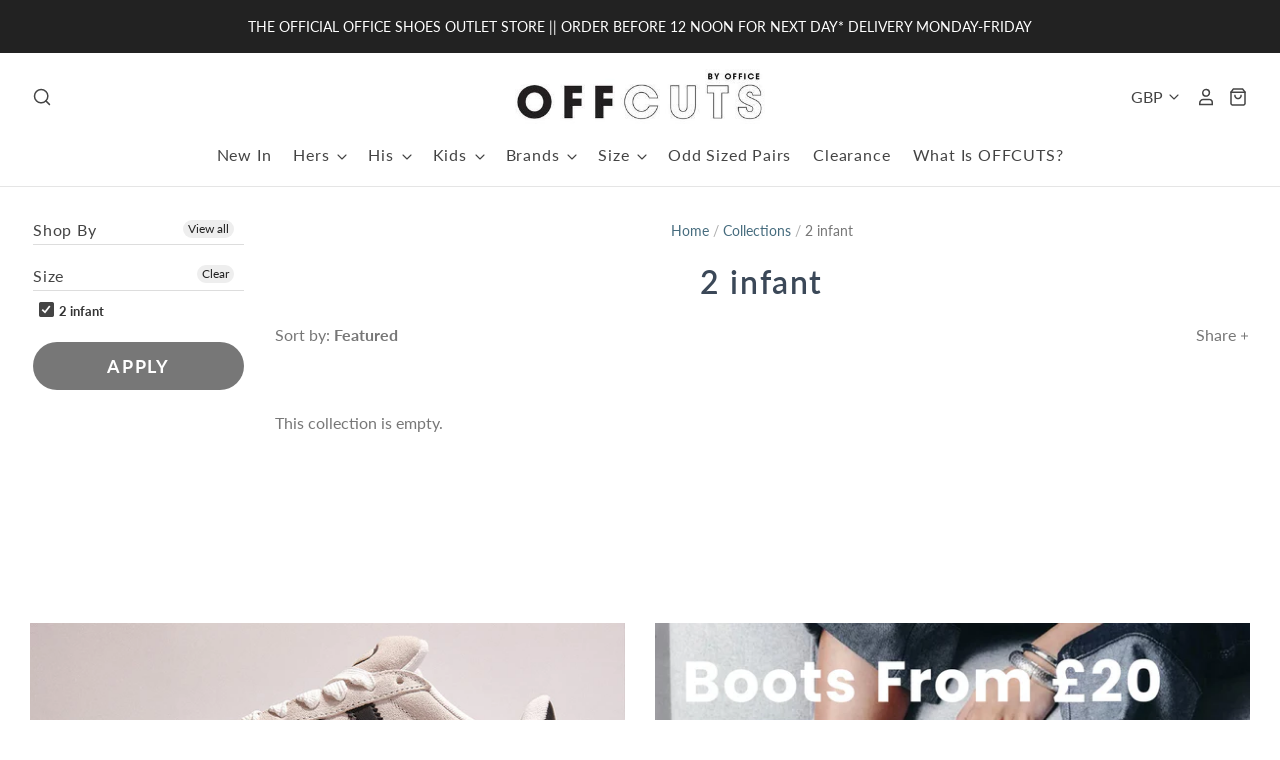

--- FILE ---
content_type: text/css
request_url: https://offcutsshoes.co.uk/cdn/shop/t/45/assets/theme.scss.css?v=149393870580847300381763391996
body_size: 23513
content:
@font-face{font-family:Lato;font-weight:400;font-style:normal;src:url(//offcutsshoes.co.uk/cdn/fonts/lato/lato_n4.c3b93d431f0091c8be23185e15c9d1fee1e971c5.woff2) format("woff2"),url(//offcutsshoes.co.uk/cdn/fonts/lato/lato_n4.d5c00c781efb195594fd2fd4ad04f7882949e327.woff) format("woff")}@font-face{font-family:Lato;font-weight:400;font-style:italic;src:url(//offcutsshoes.co.uk/cdn/fonts/lato/lato_i4.09c847adc47c2fefc3368f2e241a3712168bc4b6.woff2) format("woff2"),url(//offcutsshoes.co.uk/cdn/fonts/lato/lato_i4.3c7d9eb6c1b0a2bf62d892c3ee4582b016d0f30c.woff) format("woff")}@font-face{font-family:Lato;font-weight:700;font-style:normal;src:url(//offcutsshoes.co.uk/cdn/fonts/lato/lato_n7.900f219bc7337bc57a7a2151983f0a4a4d9d5dcf.woff2) format("woff2"),url(//offcutsshoes.co.uk/cdn/fonts/lato/lato_n7.a55c60751adcc35be7c4f8a0313f9698598612ee.woff) format("woff")}@font-face{font-family:Lato;font-weight:700;font-style:italic;src:url(//offcutsshoes.co.uk/cdn/fonts/lato/lato_i7.16ba75868b37083a879b8dd9f2be44e067dfbf92.woff2) format("woff2"),url(//offcutsshoes.co.uk/cdn/fonts/lato/lato_i7.4c07c2b3b7e64ab516aa2f2081d2bb0366b9dce8.woff) format("woff")}@font-face{font-family:Lato;font-weight:600;font-style:normal;src:url(//offcutsshoes.co.uk/cdn/fonts/lato/lato_n6.38d0e3b23b74a60f769c51d1df73fac96c580d59.woff2) format("woff2"),url(//offcutsshoes.co.uk/cdn/fonts/lato/lato_n6.3365366161bdcc36a3f97cfbb23954d8c4bf4079.woff) format("woff")}@font-face{font-family:Lato;font-weight:600;font-style:italic;src:url(//offcutsshoes.co.uk/cdn/fonts/lato/lato_i6.ab357ee5069e0603c2899b31e2b8ae84c4a42a48.woff2) format("woff2"),url(//offcutsshoes.co.uk/cdn/fonts/lato/lato_i6.3164fed79d7d987c1390528781c7c2f59ac7a746.woff) format("woff")}@font-face{font-family:Lato;font-weight:900;font-style:normal;src:url(//offcutsshoes.co.uk/cdn/fonts/lato/lato_n9.6b37f725167d36932c6742a5a697fd238a2d2552.woff2) format("woff2"),url(//offcutsshoes.co.uk/cdn/fonts/lato/lato_n9.1cafbd384242b7df7c9ef4584ba41746d006e6bb.woff) format("woff")}@font-face{font-family:Lato;font-weight:900;font-style:italic;src:url(//offcutsshoes.co.uk/cdn/fonts/lato/lato_i9.81fefe39825210091b52da4fd46ce2285adf73ed.woff2) format("woff2"),url(//offcutsshoes.co.uk/cdn/fonts/lato/lato_i9.98de207fbcee2a48648720d568be3014a7d07fa5.woff) format("woff")}@font-face{font-family:Lato;font-weight:400;font-style:normal;src:url(//offcutsshoes.co.uk/cdn/fonts/lato/lato_n4.c3b93d431f0091c8be23185e15c9d1fee1e971c5.woff2) format("woff2"),url(//offcutsshoes.co.uk/cdn/fonts/lato/lato_n4.d5c00c781efb195594fd2fd4ad04f7882949e327.woff) format("woff")}@font-face{font-family:Lato;font-weight:400;font-style:italic;src:url(//offcutsshoes.co.uk/cdn/fonts/lato/lato_i4.09c847adc47c2fefc3368f2e241a3712168bc4b6.woff2) format("woff2"),url(//offcutsshoes.co.uk/cdn/fonts/lato/lato_i4.3c7d9eb6c1b0a2bf62d892c3ee4582b016d0f30c.woff) format("woff")}@font-face{font-family:Lato;font-weight:700;font-style:normal;src:url(//offcutsshoes.co.uk/cdn/fonts/lato/lato_n7.900f219bc7337bc57a7a2151983f0a4a4d9d5dcf.woff2) format("woff2"),url(//offcutsshoes.co.uk/cdn/fonts/lato/lato_n7.a55c60751adcc35be7c4f8a0313f9698598612ee.woff) format("woff")}@font-face{font-family:Lato;font-weight:700;font-style:italic;src:url(//offcutsshoes.co.uk/cdn/fonts/lato/lato_i7.16ba75868b37083a879b8dd9f2be44e067dfbf92.woff2) format("woff2"),url(//offcutsshoes.co.uk/cdn/fonts/lato/lato_i7.4c07c2b3b7e64ab516aa2f2081d2bb0366b9dce8.woff) format("woff")}@font-face{font-family:Lato;font-weight:700;font-style:normal;src:url(//offcutsshoes.co.uk/cdn/fonts/lato/lato_n7.900f219bc7337bc57a7a2151983f0a4a4d9d5dcf.woff2) format("woff2"),url(//offcutsshoes.co.uk/cdn/fonts/lato/lato_n7.a55c60751adcc35be7c4f8a0313f9698598612ee.woff) format("woff")}@font-face{font-family:Lato;font-weight:700;font-style:italic;src:url(//offcutsshoes.co.uk/cdn/fonts/lato/lato_i7.16ba75868b37083a879b8dd9f2be44e067dfbf92.woff2) format("woff2"),url(//offcutsshoes.co.uk/cdn/fonts/lato/lato_i7.4c07c2b3b7e64ab516aa2f2081d2bb0366b9dce8.woff) format("woff")}@font-face{font-family:Lato;font-weight:900;font-style:normal;src:url(//offcutsshoes.co.uk/cdn/fonts/lato/lato_n9.6b37f725167d36932c6742a5a697fd238a2d2552.woff2) format("woff2"),url(//offcutsshoes.co.uk/cdn/fonts/lato/lato_n9.1cafbd384242b7df7c9ef4584ba41746d006e6bb.woff) format("woff")}@font-face{font-family:Lato;font-weight:900;font-style:italic;src:url(//offcutsshoes.co.uk/cdn/fonts/lato/lato_i9.81fefe39825210091b52da4fd46ce2285adf73ed.woff2) format("woff2"),url(//offcutsshoes.co.uk/cdn/fonts/lato/lato_i9.98de207fbcee2a48648720d568be3014a7d07fa5.woff) format("woff")}@font-face{font-family:Lato;font-weight:400;font-style:normal;src:url(//offcutsshoes.co.uk/cdn/fonts/lato/lato_n4.c3b93d431f0091c8be23185e15c9d1fee1e971c5.woff2) format("woff2"),url(//offcutsshoes.co.uk/cdn/fonts/lato/lato_n4.d5c00c781efb195594fd2fd4ad04f7882949e327.woff) format("woff")}@font-face{font-family:Lato;font-weight:400;font-style:italic;src:url(//offcutsshoes.co.uk/cdn/fonts/lato/lato_i4.09c847adc47c2fefc3368f2e241a3712168bc4b6.woff2) format("woff2"),url(//offcutsshoes.co.uk/cdn/fonts/lato/lato_i4.3c7d9eb6c1b0a2bf62d892c3ee4582b016d0f30c.woff) format("woff")}@font-face{font-family:Lato;font-weight:700;font-style:normal;src:url(//offcutsshoes.co.uk/cdn/fonts/lato/lato_n7.900f219bc7337bc57a7a2151983f0a4a4d9d5dcf.woff2) format("woff2"),url(//offcutsshoes.co.uk/cdn/fonts/lato/lato_n7.a55c60751adcc35be7c4f8a0313f9698598612ee.woff) format("woff")}@font-face{font-family:Lato;font-weight:700;font-style:italic;src:url(//offcutsshoes.co.uk/cdn/fonts/lato/lato_i7.16ba75868b37083a879b8dd9f2be44e067dfbf92.woff2) format("woff2"),url(//offcutsshoes.co.uk/cdn/fonts/lato/lato_i7.4c07c2b3b7e64ab516aa2f2081d2bb0366b9dce8.woff) format("woff")}/*! normalize.css v3.0.1 | MIT License | git.io/normalize */html{font-family:sans-serif;-ms-text-size-adjust:100%;-webkit-text-size-adjust:100%}body{margin:0}article,aside,details,figcaption,figure,footer,header,hgroup,main,nav,section,summary{display:block}audio,canvas,progress,video{display:inline-block;vertical-align:baseline}audio:not([controls]){display:none;height:0}[hidden],template{display:none}a{background:transparent}a:active,a:hover{outline:0}abbr[title]{border-bottom:1px dotted}b,strong{font-weight:700}dfn{font-style:italic}h1{font-size:2em;margin:.67em 0}mark{background:#ff0;color:#000}small{font-size:80%}sub,sup{font-size:75%;line-height:0;position:relative;vertical-align:baseline}sup{top:-.5em}sub{bottom:-.25em}img{border:0}svg:not(:root){overflow:hidden}figure{margin:1em 40px}hr{box-sizing:content-box;height:0}pre{overflow:auto}code,kbd,pre,samp{font-family:monospace,monospace;font-size:1em}button,input,optgroup,select,textarea{color:inherit;font:inherit;margin:0}button{overflow:visible}button,select{text-transform:none}button,html input[type=button],input[type=reset],input[type=submit]{-webkit-appearance:button;cursor:pointer}button[disabled],html input[disabled]{cursor:default}button::-moz-focus-inner,input::-moz-focus-inner{border:0;padding:0}input{line-height:normal}input[type=checkbox],input[type=radio]{box-sizing:border-box;padding:0}input[type=number]::-webkit-inner-spin-button,input[type=number]::-webkit-outer-spin-button{height:auto}input[type=search]{-webkit-appearance:textfield;box-sizing:content-box}input[type=search]::-webkit-search-cancel-button,input[type=search]::-webkit-search-decoration{-webkit-appearance:none}fieldset{border:1px solid #c0c0c0;margin:0 2px;padding:.35em .625em .75em}legend{border:0;padding:0}textarea{overflow:auto}optgroup{font-weight:700}table{border-collapse:collapse;border-spacing:0}td,th{padding:0}@keyframes fade-in{0%{opacity:0}to{opacity:1}}@keyframes unfold{0%{opacity:0;transform:perspective(2000px) rotateX(-15deg);transform-origin:50% -40px}to{opacity:1;transform:perspective(2000px) rotateX(0);transform-origin:50% -40px}}@keyframes slide-in{0%{opacity:0;transform:translate3d(-100%,0,0)}50%{opacity:1}to{transform:translateZ(0)}}@keyframes slide-down{0%{transform:translate3d(0,-100%,0)}to{transform:translateZ(0)}}@keyframes sneak-in{0%{opacity:0;transform:translate(-20px)}to{opacity:1;transform:translate(0)}}@keyframes sneak-in-vertical{0%{opacity:0;transform:translate3d(0,20px,0)}to{opacity:1;transform:translateZ(0)}}@keyframes placeholder-shimmer{0%{opacity:.65}50%{opacity:1}to{opacity:.65}}.button.secondary,.submit.secondary,button.secondary,input[type=submit].secondary,input[type=button].secondary,.smart-payment-buttons .add-to-cart:not(.disabled),.button.disabled,.submit.disabled,button.disabled,input[type=submit].disabled,input[type=button].disabled,.button,.submit,button,input[type=submit],input[type=button],.payment-buttons-container .shopify-payment-button__button--unbranded{font-family:Lato,sans-serif;font-style:normal;font-weight:700;font-size:.8125rem;text-transform:uppercase;transition:color .15s cubic-bezier(.4,0,.2,1),background-color .25s cubic-bezier(.4,0,.2,1),border .25s cubic-bezier(.4,0,.2,1),box-shadow .25s cubic-bezier(.4,0,.2,1);width:auto;min-height:3rem;padding:.5rem 1rem;margin-right:12px;line-height:1.5;letter-spacing:.1em;color:#fff;cursor:pointer;background:#466c7e;border:1px solid transparent;border-radius:3px}.smart-payment-buttons .add-to-cart:hover:not(.disabled),.button:hover,.submit:hover,button:hover,input[type=submit]:hover,input[type=button]:hover,.payment-buttons-container .shopify-payment-button__button--unbranded:hover,.smart-payment-buttons .add-to-cart:active:not(.disabled),.button:active,.submit:active,button:active,input[type=submit]:active,input[type=button]:active,.payment-buttons-container .shopify-payment-button__button--unbranded:active{background:#406170}.smart-payment-buttons .add-to-cart:active:not(.disabled),.button:active,.submit:active,button:active,input[type=submit]:active,input[type=button]:active,.payment-buttons-container .shopify-payment-button__button--unbranded:active{border-color:#0000001a;box-shadow:inset 0 1px 3px #0003}.smart-payment-buttons .add-to-cart:focus:not(.disabled),.button:focus,.submit:focus,button:focus,input[type=submit]:focus,input[type=button]:focus,.payment-buttons-container .shopify-payment-button__button--unbranded:focus{outline:0;box-shadow:0 0 0 2.5px #58a3ffb3}.smart-payment-buttons .add-to-cart:active:focus:not(.disabled),.button:active:focus,.submit:active:focus,button:active:focus,input[type=submit]:active:focus,input[type=button]:active:focus,.payment-buttons-container .shopify-payment-button__button--unbranded:active:focus{box-shadow:inset 0 1px 2px #0000004d,0 0 0 2.5px #58a3ffb3}.button.secondary,.submit.secondary,button.secondary,input[type=submit].secondary,input[type=button].secondary,.smart-payment-buttons .add-to-cart:not(.disabled){color:#fff;background:#b7bcc2;border-color:#fff}.button.secondary:hover,.submit.secondary:hover,button.secondary:hover,input[type=submit].secondary:hover,input[type=button].secondary:hover,.smart-payment-buttons .add-to-cart:hover:not(.disabled){color:#e6e6e6;background:#bec2c8;border-color:#e6e6e6}.button.secondary:active,.submit.secondary:active,button.secondary:active,input[type=submit].secondary:active,input[type=button].secondary:active,.smart-payment-buttons .add-to-cart:active:not(.disabled){background:#b7bcc2;border:1px solid #e6e6e6}.button.secondary:hover,.submit.secondary:hover,button.secondary:hover,input[type=submit].secondary:hover,input[type=button].secondary:hover,.smart-payment-buttons .add-to-cart:hover:not(.disabled),.button.secondary:active,.submit.secondary:active,button.secondary:active,input[type=submit].secondary:active,input[type=button].secondary:active,.smart-payment-buttons .add-to-cart:active:not(.disabled){background:#bec2c8}.button.disabled,.submit.disabled,button.disabled,input[type=submit].disabled,input[type=button].disabled{color:#adadad;cursor:not-allowed;background:#7777771a}.button.disabled:hover,.submit.disabled:hover,button.disabled:hover,input[type=submit].disabled:hover,input[type=button].disabled:hover{color:#adadad;background:#7777771a}.button.disabled:active,.submit.disabled:active,button.disabled:active,input[type=submit].disabled:active,input[type=button].disabled:active{border:0;box-shadow:none}input[type=text],input[type=email],input[type=password],input[type=search],input[type=telephone],input[type=tel],input[type=number],textarea,select{font-family:Lato,sans-serif;font-style:normal;font-weight:400;font-size:1rem;transition:color .15s cubic-bezier(.4,0,.2,1),background-color .25s cubic-bezier(.4,0,.2,1),border .25s cubic-bezier(.4,0,.2,1),box-shadow .25s cubic-bezier(.4,0,.2,1);width:100%;padding:7px .5rem 7px .75rem;line-height:1.5;color:#777;background:#fff;border:1px solid #d0d0d0;border-radius:3px;outline:none;-webkit-appearance:none;-moz-appearance:none;appearance:none}@media (max-width: 540px){input[type=text],input[type=email],input[type=password],input[type=search],input[type=telephone],input[type=tel],input[type=number],textarea,select{font-size:.875rem}}input[type=text]:hover,input[type=email]:hover,input[type=password]:hover,input[type=search]:hover,input[type=telephone]:hover,input[type=tel]:hover,input[type=number]:hover,textarea:hover,select:hover{border-color:#bbb}input[type=text]:active,input[type=email]:active,input[type=password]:active,input[type=search]:active,input[type=telephone]:active,input[type=tel]:active,input[type=number]:active,textarea:active,select:active,input[type=text]:focus,input[type=email]:focus,input[type=password]:focus,input[type=search]:focus,input[type=telephone]:focus,input[type=tel]:focus,input[type=number]:focus,textarea:focus,select:focus{border-color:#58a3ff;box-shadow:0 0 0 2.5px #58a3ffb3}input[type=text]::-webkit-input-placeholder,input[type=email]::-webkit-input-placeholder,input[type=password]::-webkit-input-placeholder,input[type=search]::-webkit-input-placeholder,input[type=telephone]::-webkit-input-placeholder,input[type=tel]::-webkit-input-placeholder,input[type=number]::-webkit-input-placeholder,textarea::-webkit-input-placeholder,select::-webkit-input-placeholder{color:#c8c8c8}input[type=text]:-ms-input-placeholder,input[type=email]:-ms-input-placeholder,input[type=password]:-ms-input-placeholder,input[type=search]:-ms-input-placeholder,input[type=telephone]:-ms-input-placeholder,input[type=tel]:-ms-input-placeholder,input[type=number]:-ms-input-placeholder,textarea:-ms-input-placeholder,select:-ms-input-placeholder{color:#c8c8c8}input[type=text]::-ms-input-placeholder,input[type=email]::-ms-input-placeholder,input[type=password]::-ms-input-placeholder,input[type=search]::-ms-input-placeholder,input[type=telephone]::-ms-input-placeholder,input[type=tel]::-ms-input-placeholder,input[type=number]::-ms-input-placeholder,textarea::-ms-input-placeholder,select::-ms-input-placeholder{color:#c8c8c8}input[type=text]::placeholder,input[type=email]::placeholder,input[type=password]::placeholder,input[type=search]::placeholder,input[type=telephone]::placeholder,input[type=tel]::placeholder,input[type=number]::placeholder,textarea::placeholder,select::placeholder{color:#c8c8c8}input[disabled][type=text],input[disabled][type=email],input[disabled][type=password],input[disabled][type=search],input[disabled][type=telephone],input[disabled][type=tel],input[disabled][type=number],textarea[disabled],select[disabled],input[disabled][type=text]:focus,input[disabled][type=email]:focus,input[disabled][type=password]:focus,input[disabled][type=search]:focus,input[disabled][type=telephone]:focus,input[disabled][type=tel]:focus,input[disabled][type=number]:focus,textarea[disabled]:focus,select[disabled]:focus,input[disabled][type=text]:active,input[disabled][type=email]:active,input[disabled][type=password]:active,input[disabled][type=search]:active,input[disabled][type=telephone]:active,input[disabled][type=tel]:active,input[disabled][type=number]:active,textarea[disabled]:active,select[disabled]:active,input[disabled][type=text]:active:focus,input[disabled][type=email]:active:focus,input[disabled][type=password]:active:focus,input[disabled][type=search]:active:focus,input[disabled][type=telephone]:active:focus,input[disabled][type=tel]:active:focus,input[disabled][type=number]:active:focus,textarea[disabled]:active:focus,select[disabled]:active:focus{color:#c8c8c8;background-color:#f8f8f8;border-color:#d6d6d6;box-shadow:none}.checkbox-wrapper{position:relative}.checkbox-wrapper .checkbox-icon{transition:color .15s cubic-bezier(.4,0,.2,1),background-color .25s cubic-bezier(.4,0,.2,1),border .25s cubic-bezier(.4,0,.2,1),box-shadow .25s cubic-bezier(.4,0,.2,1);position:absolute;top:0;left:0;width:16px;height:16px;pointer-events:none;border:1px solid #d0d0d0;border-radius:2px}.checkbox-wrapper .checkbox-icon svg{position:absolute;top:1px;left:1px;width:12px;height:12px;color:#fff;pointer-events:none;opacity:0;transition:opacity .15s cubic-bezier(.4,0,.2,1)}.checkbox-wrapper input[type=checkbox]{z-index:1;width:16px;height:16px;opacity:0}.checkbox-wrapper input[type=checkbox]:hover~.checkbox-icon{border-color:#bbb}.checkbox-wrapper input[type=checkbox]:focus~.checkbox-icon{border-color:transparent;box-shadow:0 0 0 2.5px #58a3ffb3}.checkbox-wrapper input[type=checkbox]:checked~.checkbox-icon{background:#466c7e;border-color:#466c7e}.checkbox-wrapper input[type=checkbox]:checked~.checkbox-icon svg{opacity:1}.checkbox-wrapper input[type=checkbox]:not(:disabled){cursor:pointer}@font-face{font-family:Social Icons;src:url(//offcutsshoes.co.uk/cdn/shop/t/45/assets/pixelunionsocialicons-regular.eot?v=67152799333607820471763391783);src:url(//offcutsshoes.co.uk/cdn/shop/t/45/assets/pixelunionsocialicons-regular.eot?%23iefix&v=67152799333607820471763391783) format("embedded-opentype"),url(//offcutsshoes.co.uk/cdn/shop/t/45/assets/pixelunionsocialicons-regular.woff?v=166346450244837970441763391783) format("woff");font-weight:400;font-style:normal}@font-face{font-family:Pacific;src:url(//offcutsshoes.co.uk/cdn/shop/t/45/assets/pacific-icons.eot?v=74912783835964579941763391783);src:url(//offcutsshoes.co.uk/cdn/shop/t/45/assets/pacific-icons.eot?%23iefix&v=74912783835964579941763391783) format("embedded-opentype"),url(//offcutsshoes.co.uk/cdn/shop/t/45/assets/pacific-icons.woff?v=156460543866264186621763391783) format("woff");font-weight:400;font-style:normal}body{font-family:Lato,sans-serif;font-style:normal;font-weight:400;font-size:1rem;color:#777;line-height:1.75;-webkit-font-smoothing:antialiased}@media (max-width: 540px){body{font-size:.875rem}}a{color:#466c7e;text-decoration:none}a:hover{color:#22343c}h1,.template-cart .page-title,.slide-title,h2,.page-title,h3,h4,.cart-item-title,h5,h6{font-family:Lato,sans-serif;font-style:normal;font-weight:600;line-height:1.2;color:#3b4858;letter-spacing:.05em}h1 b,.template-cart .page-title b,.slide-title b,h2 b,.page-title b,h3 b,h4 b,.cart-item-title b,h5 b,h6 b,h1 strong,.template-cart .page-title strong,.slide-title strong,h2 strong,.page-title strong,h3 strong,h4 strong,.cart-item-title strong,h5 strong,h6 strong{font-weight:900}h1 em,.template-cart .page-title em,.slide-title em,h2 em,.page-title em,h3 em,h4 em,.cart-item-title em,h5 em,h6 em,h1 b em,.template-cart .page-title b em,.slide-title b em,h2 b em,.page-title b em,h3 b em,h4 b em,.cart-item-title b em,h5 b em,h6 b em,h1 strong em,.template-cart .page-title strong em,.slide-title strong em,h2 strong em,.page-title strong em,h3 strong em,h4 strong em,.cart-item-title strong em,h5 strong em,h6 strong em,h1 em b,.template-cart .page-title em b,.slide-title em b,h2 em b,.page-title em b,h3 em b,h4 em b,.cart-item-title em b,h5 em b,h6 em b,h1 em strong,.template-cart .page-title em strong,.slide-title em strong,h2 em strong,.page-title em strong,h3 em strong,h4 em strong,.cart-item-title em strong,h5 em strong,h6 em strong{font-style:italic}h1,.template-cart .page-title,.slide-title{font-size:2.5rem}@media (max-width: 1020px){h1,.template-cart .page-title,.slide-title{font-size:2rem}}h2,.page-title{font-size:2rem}@media (max-width: 720px){h2,.page-title{font-size:1.5rem}}h3{font-size:1.5rem}h4,.cart-item-title{font-size:1.125rem}@media (max-width: 540px){h4,.cart-item-title{font-size:1rem}}h5{font-size:1rem}h6{font-size:.875rem}.navigation,.currency-switcher,.site-mobile-nav .navmenu-link{font-family:Lato,sans-serif;font-style:normal;font-weight:400;font-size:1rem;letter-spacing:.05em}@media (max-width: 540px){.navigation,.currency-switcher,.site-mobile-nav .navmenu-link{font-size:.875rem}}.page-title{margin:1.25rem 0;text-align:center}.section-title{font-family:Lato,sans-serif;font-style:normal;font-weight:600;font-size:1rem;line-height:1.2;letter-spacing:.05em;color:#3b4858}.meta,.modal-close-secondary,.order-item-vendor,.order-note,.cart-items th,.cart-item-vendor,.collection-description-more,.product-list-item-badge,.home-feature-content p:first-child,.product-vendor,.main-footer h4,.footer-tweet .timePosted,#coin-container select{font-family:Lato,sans-serif;font-style:normal;font-weight:400;font-size:.6875rem;text-transform:uppercase;letter-spacing:.05em;color:#3b4858}p,ul,ol,dl,blockquote,table,code,figure{margin-top:1.25rem;margin-bottom:1.25rem}figure{margin-left:0;margin-right:0}img{max-width:100%}ul,ol,dl{padding-left:22px}ul{list-style:outside none}ol{list-style:outside decimal}hr{height:2px;background:#e5e5e5;border:none}blockquote{position:relative;margin:0;color:#777}@media (min-width: 1021px){blockquote{padding-left:2rem}}@media (max-width: 1020px){blockquote{padding-left:2rem}}@media (max-width: 720px){blockquote{padding-left:1.5rem}}@media (max-width: 540px){blockquote{padding-left:1rem}}@media (max-width: 360px){blockquote{padding-left:.75rem}}blockquote:before{content:"";position:absolute;width:1px;top:8px;bottom:0;left:0;background:#e5e5e5}blockquote>*:first-child{margin-top:0}blockquote>*:last-child{margin-bottom:0}blockquote.highlight{font-size:1.5rem;line-height:1.58333;margin-left:-50px;margin-right:-50px}@media (max-width: 720px){blockquote.highlight{margin-left:0;margin-right:0}}cite{display:block;margin-top:10px!important;color:#777}table{font-size:1rem;background:transparent;color:#777;border:1px solid #e5e5e5;border-top:none;border-radius:5px;border-collapse:separate;line-height:1.57143}@media (max-width: 540px){table{font-size:.875rem}}table.clean{border:none;border-radius:0}table .column-title{display:none}td,th{border-top:1px solid #e5e5e5}.clean td,.clean th{border:none}thead th:first-child{border-radius:5px 0 0}thead th:last-child{border-radius:0 5px 0 0}tbody tr:first-child td:first-child,tbody tr:first-child th:first-child{border-radius:5px 0 0}tbody tr:first-child td:last-child,tbody tr:first-child th:last-child{border-radius:0 5px 0 0}thead+tbody tr:first-child td:first-child,thead+tbody tr:first-child th:first-child,thead+tbody tr:first-child td:last-child,thead+tbody tr:first-child th:last-child{border-radius:0}tbody tr:last-child td:first-child,tbody tr:last-child th:first-child{border-radius:0 0 0 5px}tbody tr:last-child td:last-child,tbody tr:last-child th:last-child{border-radius:0 0 5px}th{background:#f7f7f7;padding:15px;color:#3b4858}td{border-left:1px solid #e5e5e5;padding-top:1.5rem;padding-bottom:1.5rem}@media (min-width: 1021px){td{padding-right:2rem}}@media (max-width: 1020px){td{padding-right:2rem}}@media (max-width: 720px){td{padding-right:1.5rem}}@media (max-width: 540px){td{padding-right:1rem}}@media (max-width: 360px){td{padding-right:.75rem}}@media (min-width: 1021px){td{padding-left:2rem}}@media (max-width: 1020px){td{padding-left:2rem}}@media (max-width: 720px){td{padding-left:1.5rem}}@media (max-width: 540px){td{padding-left:1rem}}@media (max-width: 360px){td{padding-left:.75rem}}td:first-child{border-left:none}table.mobile-layout{border-bottom:none}table.mobile-layout .column-title{font-family:Lato,sans-serif;font-style:normal;font-weight:700;display:inline-block}table.mobile-layout thead{display:none}table.mobile-layout tr td{width:100%;display:block;text-align:left;border-top:1px solid #e5e5e5!important;border-left:none;float:left;clear:left}table.mobile-layout td:last-child{border-bottom:none}table.mobile-layout tr:last-child td:last-child{border-bottom:1px solid #e5e5e5!important}.input-wrapper{margin:25px 0;color:#3b4858}.input-wrapper label{display:block;margin-bottom:10px}.input-group-wrapper{margin:25px 0}.input-group-wrapper span{display:block}.input-group-wrapper label{font-size:.875rem;display:block;margin:11px 0}.input-group-wrapper input{margin-right:5px}input,textarea{width:100%;max-width:670px;font-family:inherit}input[type=checkbox],input[type=radio],textarea[type=checkbox],textarea[type=radio]{width:auto}input:focus,textarea:focus{outline:none}input[type=text]::-ms-expand,input[type=email]::-ms-expand,input[type=password]::-ms-expand,input[type=search]::-ms-expand,input[type=telephone]::-ms-expand,input[type=tel]::-ms-expand,input[type=number]::-ms-expand,textarea::-ms-expand,select::-ms-expand{display:none}input[type=text].error,.error input[type=text],input[type=email].error,.error input[type=email],input[type=password].error,.error input[type=password],input[type=search].error,.error input[type=search],input[type=telephone].error,.error input[type=telephone],input[type=tel].error,.error input[type=tel],input[type=number].error,.error input[type=number],textarea.error,.error textarea,select.error,.error select{color:#d60000;border:1px solid #d60000}input[type=text].error::-webkit-input-placeholder,.error input[type=text]::-webkit-input-placeholder,input[type=email].error::-webkit-input-placeholder,.error input[type=email]::-webkit-input-placeholder,input[type=password].error::-webkit-input-placeholder,.error input[type=password]::-webkit-input-placeholder,input[type=search].error::-webkit-input-placeholder,.error input[type=search]::-webkit-input-placeholder,input[type=telephone].error::-webkit-input-placeholder,.error input[type=telephone]::-webkit-input-placeholder,input[type=tel].error::-webkit-input-placeholder,.error input[type=tel]::-webkit-input-placeholder,input[type=number].error::-webkit-input-placeholder,.error input[type=number]::-webkit-input-placeholder,textarea.error::-webkit-input-placeholder,.error textarea::-webkit-input-placeholder,select.error::-webkit-input-placeholder,.error select::-webkit-input-placeholder{color:#ff7070}input[type=text].error::-moz-placeholder,.error input[type=text]::-moz-placeholder,input[type=email].error::-moz-placeholder,.error input[type=email]::-moz-placeholder,input[type=password].error::-moz-placeholder,.error input[type=password]::-moz-placeholder,input[type=search].error::-moz-placeholder,.error input[type=search]::-moz-placeholder,input[type=telephone].error::-moz-placeholder,.error input[type=telephone]::-moz-placeholder,input[type=tel].error::-moz-placeholder,.error input[type=tel]::-moz-placeholder,input[type=number].error::-moz-placeholder,.error input[type=number]::-moz-placeholder,textarea.error::-moz-placeholder,.error textarea::-moz-placeholder,select.error::-moz-placeholder,.error select::-moz-placeholder{color:#ff7070}input[type=text].error:-moz-placeholder,.error input[type=text]:-moz-placeholder,input[type=email].error:-moz-placeholder,.error input[type=email]:-moz-placeholder,input[type=password].error:-moz-placeholder,.error input[type=password]:-moz-placeholder,input[type=search].error:-moz-placeholder,.error input[type=search]:-moz-placeholder,input[type=telephone].error:-moz-placeholder,.error input[type=telephone]:-moz-placeholder,input[type=tel].error:-moz-placeholder,.error input[type=tel]:-moz-placeholder,input[type=number].error:-moz-placeholder,.error input[type=number]:-moz-placeholder,textarea.error:-moz-placeholder,.error textarea:-moz-placeholder,select.error:-moz-placeholder,.error select:-moz-placeholder{color:#ff7070}input[type=text].error:-ms-input-placeholder,.error input[type=text]:-ms-input-placeholder,input[type=email].error:-ms-input-placeholder,.error input[type=email]:-ms-input-placeholder,input[type=password].error:-ms-input-placeholder,.error input[type=password]:-ms-input-placeholder,input[type=search].error:-ms-input-placeholder,.error input[type=search]:-ms-input-placeholder,input[type=telephone].error:-ms-input-placeholder,.error input[type=telephone]:-ms-input-placeholder,input[type=tel].error:-ms-input-placeholder,.error input[type=tel]:-ms-input-placeholder,input[type=number].error:-ms-input-placeholder,.error input[type=number]:-ms-input-placeholder,textarea.error:-ms-input-placeholder,.error textarea:-ms-input-placeholder,select.error:-ms-input-placeholder,.error select:-ms-input-placeholder{color:#ff7070}input[type=text]:not(:disabled),input[type=email]:not(:disabled),input[type=password]:not(:disabled),input[type=search]:not(:disabled),input[type=telephone]:not(:disabled),input[type=tel]:not(:disabled),input[type=number]:not(:disabled),textarea:not(:disabled),select:not(:disabled){cursor:pointer}@media (max-width: 540px){input[type=text],input[type=email],input[type=password],input[type=search],input[type=telephone],input[type=tel],input[type=number],textarea,select{font-size:1rem}}@media (max-width: 540px) and (max-width: 540px){input[type=text],input[type=email],input[type=password],input[type=search],input[type=telephone],input[type=tel],input[type=number],textarea,select{font-size:.875rem}}.error-message,.errors{color:#d60000}select{max-width:100%}@media (max-width: 540px){select{font-size:1rem}}@media (max-width: 540px) and (max-width: 540px){select{font-size:.875rem}}.select-wrapper{position:relative}.select-wrapper svg{position:absolute;right:1.25rem;width:16px;height:16px;top:50%;transform:translate(50%,-50%);pointer-events:none}label+.select-wrapper{margin-top:10px}.checkbox-wrapper+label{cursor:pointer;margin-left:4px}iframe{border:none}.rte>*:first-child{margin-top:0}.rte>*:last-child{margin-bottom:0}.rte ul{list-style:disc}.rte li{margin:11px 0}th,b,strong{font-weight:700}em,th,b em,strong em,em b,em strong{font-style:italic}*{box-sizing:border-box}html:after{display:none}@media (max-width: 1020px){html:after{content:"L"}}@media (max-width: 720px){html:after{content:"M"}}@media (max-width: 540px){html:after{content:"S"}}@media (max-width: 360px){html:after{content:"XS"}}@media (min-width: 1021px){html:after{content:"XL"}}html.scroll-locked{height:100%;overflow:hidden}body{background-image:none;background-color:#fff;color:#777;transition:padding .15s cubic-bezier(.4,0,.2,1)}body.modal-overflow{overflow:hidden;position:relative}.scroll-locked body{overflow:hidden;height:100%;touch-action:manipulation}.main-content-wrapper{position:relative;display:flex;justify-content:space-between;max-width:1464px;min-width:320px;padding-top:0;padding-right:0;margin:0 auto}@media (min-width: 1021px){.main-content-wrapper{padding-right:2rem}}@media (max-width: 1020px){.main-content-wrapper{padding-right:2rem}}@media (max-width: 720px){.main-content-wrapper{padding-right:1.5rem}}@media (max-width: 540px){.main-content-wrapper{padding-right:1rem}}@media (max-width: 360px){.main-content-wrapper{padding-right:.75rem}}@media (min-width: 1021px){.main-content-wrapper{padding-left:2rem}}@media (max-width: 1020px){.main-content-wrapper{padding-left:2rem}}@media (max-width: 720px){.main-content-wrapper{padding-left:1.5rem}}@media (max-width: 540px){.main-content-wrapper{padding-left:1rem}}@media (max-width: 360px){.main-content-wrapper{padding-left:.75rem}}@media (max-width: 720px){.main-content-wrapper{display:block}}.main-content-wrapper,.main-footer-wrapper{transition:opacity .15s cubic-bezier(.4,0,.2,1) .15s}.loading-header .main-content-wrapper,.loading-header .main-footer-wrapper{pointer-events:none;opacity:0}@media (max-width: 720px){.sidebar{order:3}}.main-content{width:65%;margin:0 auto}@media (max-width: 1020px){.main-content{width:80%}}@media (max-width: 720px){.main-content{width:100%}}.sidebar-enabled .main-content{padding-bottom:3rem}.rte .tabs{position:relative;display:block;max-width:100%;height:42px;padding:0;margin:1.5rem 0 0 30px;white-space:nowrap;text-align:left;overflow:hidden;z-index:10}.rte .tabs li{font-size:.875rem;display:inline-block;height:41px;line-height:42px;padding:0 16px;margin:0;border:1px solid transparent;border-bottom:none;cursor:pointer;color:#3b4858}.rte .tabs li.active{border-color:#e5e5e5;height:42px;border-radius:5px 5px 0 0;background:#fff}.rte .tabs-content{position:relative;top:-1px;z-index:5;display:block;width:100%;padding-top:1.5rem;padding-bottom:1.5rem;margin:0 0 1.5rem;overflow:hidden;border:1px solid #e5e5e5;border-radius:5px}@media (min-width: 1021px){.rte .tabs-content{padding-right:2rem}}@media (max-width: 1020px){.rte .tabs-content{padding-right:2rem}}@media (max-width: 720px){.rte .tabs-content{padding-right:1.5rem}}@media (max-width: 540px){.rte .tabs-content{padding-right:1rem}}@media (max-width: 360px){.rte .tabs-content{padding-right:.75rem}}@media (min-width: 1021px){.rte .tabs-content{padding-left:2rem}}@media (max-width: 1020px){.rte .tabs-content{padding-left:2rem}}@media (max-width: 720px){.rte .tabs-content{padding-left:1.5rem}}@media (max-width: 540px){.rte .tabs-content{padding-left:1rem}}@media (max-width: 360px){.rte .tabs-content{padding-left:.75rem}}.rte .tabs-content>li{display:none;margin:0}.rte .tabs-content>li>*:first-child{margin-top:0}.rte .tabs-content>li>*:last-child{margin-bottom:0}.rte .tabs-content>li.active{display:block}.modal-wrapper{display:none;position:fixed;top:0;right:0;bottom:0;left:0;background:#ffffffb3;z-index:9999;opacity:0;filter:alpha(opacity=0);-webkit-transition:opacity .3s cubic-bezier(.25,.46,.45,.94);-moz-transition:opacity .3s cubic-bezier(.25,.46,.45,.94);transition:opacity .3s cubic-bezier(.25,.46,.45,.94)}.modal-wrapper.active,.modal-wrapper.opening{display:block}.modal-wrapper.opening,.modal-wrapper.open{opacity:1;filter:alpha(opacity=100)}.modal-overflow .modal-wrapper{overflow-y:scroll;-webkit-overflow-scrolling:touch}@media (max-width: 540px){.modal-wrapper{padding-bottom:30px}}.modal-content{position:absolute;top:55%;left:50%;width:60%;max-width:640px;padding-top:1.5rem;padding-bottom:1.5rem;background:#fff;border:1px solid #e5e5e5;opacity:0;filter:alpha(opacity=0);-webkit-transition:opacity .3s cubic-bezier(.25,.46,.45,.94),top .3s cubic-bezier(.25,.46,.45,.94);-moz-transition:opacity .3s cubic-bezier(.25,.46,.45,.94),top .3s cubic-bezier(.25,.46,.45,.94);transition:opacity .3s cubic-bezier(.25,.46,.45,.94),top .3s cubic-bezier(.25,.46,.45,.94)}@media (min-width: 1021px){.modal-content{padding-right:2rem}}@media (max-width: 1020px){.modal-content{padding-right:2rem}}@media (max-width: 720px){.modal-content{padding-right:1.5rem}}@media (max-width: 540px){.modal-content{padding-right:1rem}}@media (max-width: 360px){.modal-content{padding-right:.75rem}}@media (min-width: 1021px){.modal-content{padding-left:2rem}}@media (max-width: 1020px){.modal-content{padding-left:2rem}}@media (max-width: 720px){.modal-content{padding-left:1.5rem}}@media (max-width: 540px){.modal-content{padding-left:1rem}}@media (max-width: 360px){.modal-content{padding-left:.75rem}}@media (max-width: 1020px){.modal-content{width:70%}}@media (max-width: 720px){.modal-content{width:80%}}@media (max-width: 540px){.modal-content{position:relative;margin:0 0 1.5rem!important;top:1.5rem!important;left:1rem!important;width:calc(100% - 2rem);padding:70px 1rem 1rem}}@media (max-width: 360px){.modal-content{position:relative;margin:0 0 1.5rem!important;top:1.5rem!important;left:.75rem!important;width:calc(100% - 1.5rem);padding:70px .75rem .75rem}}.open .modal-content{top:50%;opacity:1;filter:alpha(opacity=100)}.modal-overflow .modal-content{top:1.5rem!important;margin-bottom:1.5rem}.modal-close-secondary{position:absolute;top:30px;right:30px;line-height:1;cursor:pointer;color:#777}.modal-close-secondary:hover{color:#3b4858}.modal-close-secondary:after{content:"\e010";top:3px;position:relative;margin-left:5px;font-family:Pacific;font-size:25px;font-weight:400;line-height:0;-webkit-font-smoothing:antialiased}@media (max-width: 540px){.modal-close-secondary{right:50%;margin-right:-35px}}.modal-title{margin-top:0}.placeholder-svg{min-height:25vh}.home-slideshow .placeholder-svg{min-height:66vh}.sidebar-enabled .home-slideshow .placeholder-svg{min-height:44vh}@media screen and (max-width: 720px){.sidebar-enabled .home-slideshow .placeholder-svg{min-height:25vh}}@media screen and (max-width: 542px){.sidebar-enabled .home-slideshow .placeholder-svg{min-height:200px}}@media screen and (max-width: 720px){.home-slideshow .placeholder-svg{min-height:25vh}}@media screen and (max-width: 542px){.home-slideshow .placeholder-svg{min-height:200px}}.placeholder-background{background-color:#f2f2f2}.placeholder-svg{background-color:#f2f2f2;fill:#999}.template-404 .main-content .rte{max-width:640px;margin:0 auto;text-align:center}.template-customers-login .main-content,.template-customers-register .main-content,.template-customers-addresses .main-content{max-width:600px}.template-customers-order .main-content,.template-customers-account .main-content{width:100%;max-width:960px}.account-logged-in-as{font-size:.875rem;margin-top:15px;text-align:center}.successful-reset,.recover-password{display:none}.errors ul{padding:0}.toggle-forgetfulness{display:inline-block;margin:0 0 0 10px}.toggle-forgetfulness span{cursor:pointer;color:#466c7e;font-size:14px}.account-info,.order-history{margin-top:35px}.account-info{text-align:center}.account-info p{margin:10px 0}.account-info-name{font-size:20px;line-height:1.25;color:#3b4858}@media (max-width: 540px){.order-history,.default-address{text-align:center}}.order-history .original-price{opacity:.7}.order-history .order-discount{display:flex;justify-content:flex-end;color:#466c7e}@media (max-width: 540px){.order-history .order-discount{justify-content:center}}.order-history .sub-total li{margin-bottom:.25rem;line-height:1.4}.order-history .sub-total li:last-child{margin-bottom:0}.order-history .icon-sale-tag{width:11px;height:11px;margin-right:.15rem}.order-history .order-discounts .icon-sale-tag{width:12px;height:12px}.order-history .order-item-discounts{padding-left:0;margin:.625rem 0 0;line-height:1.4;color:#466c7e}.order-history .order-item-discounts li{margin-bottom:5px}.order-history .order-item-discounts .money{white-space:nowrap}.order-history-orders{table-layout:fixed;width:100%}@media (max-width: 540px){.order-history-orders{table-layout:auto;border:none}.order-history-orders thead{display:none}}@media (max-width: 540px){.order-history-orders tr{display:block;margin-top:2rem}.order-history-orders tr:first-child{margin-top:0}}.order-history-orders th{font-weight:400;text-align:left}.order-history-orders th,.order-history-orders td{padding:1.25rem 20px}@media (max-width: 540px){.order-history-orders th,.order-history-orders td{font-size:1rem;display:block;margin-top:5px;padding:0;border:none;text-align:center}}@media (max-width: 540px) and (max-width: 540px){.order-history-orders th,.order-history-orders td{font-size:.875rem}}@media (max-width: 540px){.order-payment-status:before{content:": "}}@media (max-width: 540px){.order-fulfillment-status:before{content:": "}}.customer-addresses{font-size:0;margin:35px -10px 0}@media (max-width: 720px){.customer-addresses{margin:0;text-align:center}}.customer-address{font-size:1rem;display:inline-block;vertical-align:top;width:50%;padding:0 10px;margin-bottom:35px}@media (max-width: 540px){.customer-address{font-size:.875rem}}.customer-address>p:first-child{margin-top:0}@media (max-width: 720px){.customer-address{display:block;width:100%;margin-top:35px;margin-bottom:0;padding:0}}.customer-address.editing{display:none}.customer-address-is-default{font-size:.875rem;color:#9f9f9f}.customer-address-modify{font-size:.875rem;margin-bottom:0}.customer-address-modify span{color:#466c7e;cursor:pointer}.customer-address-edit-form{font-size:16px}@media (max-width: 720px){.customer-address-edit-form{text-align:left}}.add-new-address{padding-top:35px;border-top:1px solid #e5e5e5}@media (max-width: 720px){.add-new-address{margin-top:35px;text-align:center}}.customer-new-address{display:none;margin-top:35px;padding-top:35px;border-top:1px solid #e5e5e5}.customer-new-address.show{display:block}.account-logged-in-as+.customer-new-address{padding-top:0;border-top:0}.button.toggle-new-address{margin-right:0}.new-first-name{margin-top:0}.order-history-order{table-layout:fixed;width:100%}@media (max-width: 540px){.order-history-order{table-layout:auto;border:none}.order-history-order thead{display:none}.order-history-order tr{display:block}}@media (max-width: 540px){.order-history-order tr{display:block;margin-top:35px;padding-top:35px;border-top:1px solid #e5e5e5}.order-history-order tr:first-child{padding-top:0;border-top:none}}.order-history-order th,.order-history-order td{padding:20px 2vw}@media (max-width: 540px){.order-history-order th,.order-history-order td{font-size:1rem;padding:0;display:block;border:none;text-align:center}}@media (max-width: 540px) and (max-width: 540px){.order-history-order th,.order-history-order td{font-size:.875rem}}.order-history-order th.first{width:65%;text-align:left;padding:20px}@media (max-width: 720px){.order-history-order th.first{width:60%}}.order-history-order th{width:10%;padding:0}.order-history-order th.last{width:25%;text-align:right;padding:20px}@media (max-width: 720px){.order-history-order th.last{width:30%}}.order-item-image{float:left}@media (min-width: 541px){.order-item-image{max-width:160px;max-height:160px;width:auto}}@media (min-width: 541px) and (max-width: 720px){.order-item-image{max-width:100px;max-height:100px}}@media (max-width: 540px){.order-item-image{float:none;width:100%;height:auto}}.order-item-image-placeholder-svg{float:left;min-height:100px}@media (min-width: 541px){.order-item-image-placeholder-svg{width:160px;height:160px}}@media (min-width: 541px) and (max-width: 720px){.order-item-image-placeholder-svg{width:100px;height:100px}}@media (max-width: 540px){.order-item-image-placeholder-svg{float:none;width:calc(100vw - 30px);height:calc(100vw - 30px)}}.order-item-wrap{font-size:.875rem;margin-left:180px}@media (max-width: 720px){.order-item-wrap{margin-left:120px}}.order-item-wrap>span{display:block}@media (max-width: 540px){.order-item-wrap{margin-left:0;margin-top:20px}}.order-item-wrap .final-price-discounted{color:#466c7e}.order-item-vendor{margin-bottom:7px}.order-item-title{font-size:1rem;margin-bottom:7px}@media (max-width: 540px){.order-item-title{font-size:.875rem}}.order-item-title a,.order-item-title a:hover{color:#3b4858}.order-item-variant-option{font-family:Lato,sans-serif;font-style:normal;font-weight:700;margin:0 0 .625rem}.order-item-variant-option span{font-family:Lato,sans-serif;font-style:normal;font-weight:400}.order-item-quantity{text-align:center}@media (max-width: 540px){.order-item-quantity{margin-top:15px;margin-bottom:15px}.order-item-quantity:before{content:"x "}}.order-item-total{color:#3b4858;text-align:right}.order-item-total>*{display:block}.order-item-total .final-price:not(:first-child){color:#466c7e}.order-item-total-each{font-size:.875rem;color:#777}.order-totals{text-align:right}@media (max-width: 540px){.order-totals{margin-top:35px;padding-top:35px;border-top:1px solid #e5e5e5;text-align:center}}@media (max-width: 540px){.order-totals ul{padding-left:0;font-size:0}}.order-totals span{display:inline-block;width:150px;color:#3b4858}@media (max-width: 540px){.order-totals span{padding-left:10px;text-align:left}}@media (max-width: 540px){.order-totals label,.order-totals span{font-size:1rem;display:inline-block;width:50%}}@media (max-width: 540px) and (max-width: 540px){.order-totals label,.order-totals span{font-size:.875rem}}@media (max-width: 540px){.order-totals .order-discount-title,.order-totals .order-discount-price{font-size:1rem;display:inline-block;width:50%;text-align:left}}@media (max-width: 540px) and (max-width: 540px){.order-totals .order-discount-title,.order-totals .order-discount-price{font-size:.875rem}}@media (max-width: 540px){.order-totals .order-discount-title{padding-right:10px;text-align:right}}.order-totals .order-discount-price{flex-shrink:0;width:150px}@media (max-width: 540px){.order-totals .order-discount-price{width:50%;padding-left:10px}}.order-totals .order-discount-price .money{width:auto;padding-left:0;color:#466c7e}@media (max-width: 540px){.order-totals label{padding-right:10px;text-align:right}}.order-total span{font-size:1.125rem}@media (max-width: 1020px){.order-total span{font-size:1rem}}.order-note{color:#929292;display:inline-block;margin-top:7px}.shipping-info{font-size:0}@media (max-width: 540px){.shipping-info{margin-top:35px;padding-top:35px;border-top:1px solid #e5e5e5}}.shipping-info>div{display:inline-block;font-size:1rem}@media (max-width: 540px){.shipping-info>div{font-size:.875rem}}@media (max-width: 540px){.shipping-info>div{display:block;text-align:center}}@media (max-width: 540px){.shipping-address h3{margin-top:0}}.billing-address{padding-left:30px}@media (max-width: 540px){.billing-address{padding-left:0;margin-top:35px}}.template-customers-activate_account .main-content input[type=submit]{margin-right:10px}.blog-subscribe{text-align:center;margin-top:25px}.blog-subscribe a{color:#3b4858}.blog-subscribe a:before{content:"\e017";padding-right:5px;font-family:Pacific;font-size:16px;font-weight:400;line-height:1;-webkit-font-smoothing:antialiased}.blog-post{margin-top:3rem;padding-top:3rem;border-top:1px solid #e5e5e5}.blog-post:first-child{padding-top:0;border-top:none}.post-meta{color:#777}.template-article .post-meta{margin-top:2rem}.post-title{margin-top:15px;margin-bottom:25px}.post-title a{color:#3b4858}.post-image{margin-bottom:1.3em;text-align:center}.post-tags a{color:inherit}.post-tags a:hover{color:#444}.template-article .share-buttons{margin-top:2.5rem}.article-title{font-size:2.5rem}@media (max-width: 1020px){.article-title{font-size:2rem}}.single-post-pagination{margin-top:2.5rem}.single-post-pagination div{display:block;width:50%;float:left}.single-post-pagination span{color:#777}.previous-post a:before,.previous-post span:before{content:"\e013";padding-right:5px;font-family:Pacific;font-size:16px;font-weight:400;line-height:1;-webkit-font-smoothing:antialiased}.next-post{text-align:right;float:right}.next-post a:after,.next-post span:after{content:"\e014";padding-left:5px;font-family:Pacific;font-size:16px;font-weight:400;line-height:1;-webkit-font-smoothing:antialiased}.post-content p{margin-top:0}.post-content p+p,.post-content p+blockquote,.post-content blockquote+p,.post-content blockquote+blockquote{margin-top:2rem}.post-content p+:not(p,blockquote){margin-top:3rem}@media (max-width: 720px){.post-content p+:not(p){margin-top:2rem}}.post-content h2{margin-bottom:.75rem}.post-content h3{margin-bottom:.5rem}.post-content h4{margin-bottom:1.25rem}.post-comments{margin-top:3rem;padding-top:3rem;border-top:1px solid #e5e5e5}.post-comments h3{margin-top:0}.post-comments .section-title{text-align:center}.post-comments-list{margin-bottom:3rem;padding-bottom:3rem;border-bottom:1px solid #e5e5e5}.post-comment{margin-top:2.5rem}.post-comment-author{color:#3b4858}.post-comment-date{margin-top:15px;color:#777}.post-read-more{color:#466c7e}.template-cart .main-content{width:100%;font-size:0}@media (max-width: 720px){.template-cart .main-content>form{display:flex;flex-flow:column nowrap}}.template-cart .icon-sale-tag{width:11px;height:11px}.template-cart .cart-discounts .icon-sale-tag{width:12px;height:12px}.template-cart .icon-sale-tag{margin-right:.15rem}.cart-items{font-size:1rem;table-layout:fixed;width:100%;margin-bottom:2rem;-webkit-transition:height .3s ease-in;-moz-transition:height .3s ease-in;transition:height .3s ease-in}@media (max-width: 540px){.cart-items{font-size:.875rem}}@media (max-width: 720px){.cart-items{table-layout:auto;margin-top:0;order:1}}@media (max-width: 720px){.cart-items thead{display:none}}.cart-items.empty{height:0;overflow:hidden}.cart-items th,.cart-items td{padding-right:2vw;padding-left:2vw;text-align:center;border-bottom:1px solid #e5e5e5;border-radius:0!important}.cart-items th{background:none;color:#3b4858;width:16.66%;padding-bottom:24px}.cart-items th.first{width:35%}.cart-items th.price{width:31.66%}.cart-items .first{text-align:left;padding-left:0}.cart-items .last{text-align:right;padding-right:0}.cart-items .price,.cart-items .cart-item-price{text-align:right}@media (max-width: 720px){.cart-items .price,.cart-items .cart-item-price{text-align:center}}.cart-item{-webkit-transition:opacity .3s ease-in,height .3s ease-in;-moz-transition:opacity .3s ease-in,height .3s ease-in;transition:opacity .3s ease-in,height .3s ease-in}.cart-item.removing{opacity:0;filter:alpha(opacity=0)}@media (max-width: 720px){.cart-item{display:-ms-grid;display:grid;align-items:center;border:1px solid #e5e5e5;border-radius:5px;-ms-grid-columns:1fr 1fr;grid-template-columns:1fr 1fr}.cart-item:not(:last-child){margin-bottom:2rem}.cart-item>td{display:block;padding-right:0;padding-left:0;text-align:center!important}}.cart-item .original-price,.cart-item .final-price{display:block}.cart-item .original-price{opacity:.7}.cart-item .final-price:not(:first-child){color:#466c7e}.no-ajax .cart-item-product.first{padding-left:30px;position:relative}@media (max-width: 720px){.no-ajax .cart-item-product.first{padding-left:0;width:100% \	}}@media (max-width: 720px){.cart-item-product{padding-bottom:0;-ms-grid-row:1;-ms-grid-column:1;-ms-grid-column-span:2;grid-column-start:1;grid-column-end:span 2}}.cart-item-product>span{display:block;margin-left:120px}@media (max-width: 720px){.cart-item-product>span{margin-left:0;text-align:center}}.cart-item-image{float:left;width:100px}.cart-item-image img{display:block}@media (max-width: 720px){.cart-item-image img{margin:0 auto}}.cart-item-image svg{min-height:100px;width:100px;height:100px}@media (max-width: 720px){.cart-item-image{float:none;margin-bottom:15px;display:inline-block;width:auto;max-width:100%}.cart-item-image svg{width:calc(100vw - 30px);height:calc(100vw - 30px)}}.cart-item-vendor{margin-bottom:7px}.cart-item-vendor a{color:#3b4858}.cart-item-title{margin-bottom:7px}.cart-item-title a{color:#3b4858}.cart-item-option,.cart-item-discounts{font-size:.875rem}.cart-item-discounts{padding-left:0;margin:.625rem 0 0;line-height:1.4;color:#466c7e}.cart-item-discounts li{margin-bottom:5px}.cart-line-item-properties{font-size:.875rem;margin-top:15px;margin-left:120px}.cart-line-item-properties>span{display:block}.cart-item-remove{position:absolute;top:21px;left:-15px;color:#929292;padding:0 15px}@media (max-width: 720px){.cart-item-remove{left:-6px;top:2px}}.cart-item-price{text-align:right}@media (max-width: 720px){.cart-item-price{width:100%;padding-top:0;padding-bottom:10px;margin-top:10px;text-align:center;-ms-grid-row:2;-ms-grid-column:1;-ms-grid-column-span:2;grid-column-start:1;grid-column-end:span 2}}td.cart-item-quantity{padding-left:0;padding-right:0;white-space:nowrap;font-size:0}@media (max-width: 720px){td.cart-item-quantity{padding:15px 0;border-top:0;border-right:1px solid #e5e5e5;border-bottom:0;-ms-grid-row:3;-ms-grid-column:1;-ms-grid-column-span:1;grid-column-start:1;grid-column-end:span 1}}input.cart-item-quantity-display{background:none;border:none;padding:0;display:inline;width:40px;text-align:right;margin-right:10px;font-size:16px}@media (max-width: 1020px){input.cart-item-quantity-display{display:block;text-align:center;width:100%;margin-bottom:5px;margin-right:0}}@media (max-width: 720px){input.cart-item-quantity-display{display:inline;width:40px;margin-bottom:0;margin-right:10px}}.cart-item-increase,.cart-item-decrease{position:relative;display:inline-block;width:36px;height:36px;vertical-align:-12px;padding:0 10px;color:#777;cursor:pointer;border:1px solid #d0d0d0;-webkit-user-select:none;-moz-user-select:none;-ms-user-select:none;user-select:none}.cart-item-increase .svg-icon,.cart-item-decrease .svg-icon{position:absolute;top:8px;left:8px;pointer-events:none}.cart-item-decrease{border-radius:5px 0 0 5px}.cart-item-increase{border-left:none;border-radius:0 5px 5px 0}@media (max-width: 720px){td.cart-item-total{padding:0;border-top:0;border-bottom:0;-ms-grid-row:3;-ms-grid-column:2;-ms-grid-column-span:1;grid-column-start:2;grid-column-end:span 1}}.cart-undo{color:#466c7e;cursor:pointer}.cart-tools,.cart-checkout{font-size:1rem;display:inline-block;vertical-align:top}@media (max-width: 540px){.cart-tools,.cart-checkout{font-size:.875rem}}.cart-tools{width:65%}@media (max-width: 1020px){.cart-tools{padding-right:30px}}@media (max-width: 720px){.cart-tools{width:100%;order:3}}.cart-instructions{max-width:525px}@media (max-width: 720px){.cart-instructions{margin-top:35px}.no-flexbox .cart-instructions{margin-top:0}}.cart-instructions+.cart-shipping-calculator{margin-top:2.5rem;padding-top:2.5rem;border-top:1px solid #e5e5e5}.cart-instructions p{font-size:1rem;font-weight:700;color:#3b4858;margin-bottom:10px;margin-top:0}@media (max-width: 540px){.cart-instructions p{font-size:.875rem}}.cart-shipping-calculator{font-size:0}.cart-shipping-calculator>h4{font-size:1rem;font-weight:700;color:#3b4858;margin-top:0}@media (max-width: 540px){.cart-shipping-calculator>h4{font-size:.875rem}}.cart-shipping-calculator>div{font-size:1rem;display:inline-block;vertical-align:top;width:50%}@media (max-width: 540px){.cart-shipping-calculator>div{font-size:.875rem}}@media (max-width: 720px){.cart-shipping-calculator>div{width:100%;display:block}}.cart-shipping-calculator-wrap{padding-right:90px}@media (max-width: 720px){.cart-shipping-calculator-wrap{padding-right:0}}@media (max-width: 720px){.cart-shipping-calculator-response{margin-top:30px}}.cart-shipping-calculator-response p:first-child{margin-bottom:10px}.cart-shipping-calculator-response p:first-child.error{margin-bottom:0}.cart-shipping-calculator-response p:first-child+p{margin:0}.cart-shipping-calculator-response em{color:#bbb}.cart-shipping-calculator-response .error{color:#d60000}.cart-shipping-calculator-response>div>*:last-child{margin-bottom:0}.error+#shipping-rates{display:none}.cart-checkout{width:35%;text-align:right}@media (max-width: 720px){.cart-checkout{width:100%;text-align:left;order:2}.no-flexbox .cart-checkout{margin-top:35px}}.cart-checkout>input[type=submit]{margin-right:0}.cart-checkout .button{text-align:center}.cart-checkout em{color:#bbb}.cart-checkout-button svg,.cart-checkout-button span{vertical-align:middle}.cart-checkout-button svg{margin:-10px 4px -10px 0}.cart-price{font-size:1.125rem;margin:0;line-height:2;color:#3b4858}@media (max-width: 540px){.cart-price{font-size:1rem}}.cart-discounts{padding:0;margin:0;color:#466c7e}@media (max-width: 720px){.cart-discounts{margin:.75rem 0}}.cart-discount{display:flex;justify-content:flex-end;margin-bottom:1rem;line-height:1.4}@media (max-width: 720px){.cart-discount{justify-content:space-between}}.cart-discount .cart-discount-title{margin-right:2rem}.cart-discount .cart-discount-price{flex-shrink:0}.cart-message{margin:0 0 25px}.cart-empty-message{font-size:16px;text-align:center}.cart-additional-buttons{display:block}.cart-additional-buttons>*{float:right;margin-top:10px}@media (max-width: 720px){.cart-additional-buttons>*{float:left}}.cart-additional-buttons input{max-width:40%}.cart-additional-buttons input[value*=paypal]{max-width:145px}.shopify-apple-pay-button{margin-left:0!important}.template-collection .main-content{width:100%}.collection-header{position:relative;margin:30px 0 35px}.collection-header img{display:block;width:100%}.collection-details{position:absolute;top:50%;left:25%;width:50%;text-align:center;-webkit-transform:translateY(-50%);-moz-transform:translateY(-50%);-ms-transform:translateY(-50%);-o-transform:translateY(-50%);transform:translateY(-50%)}@media (max-width: 540px){.collection-details{position:relative;top:auto;left:auto;width:100%;margin-top:30px;-webkit-transform:translateY(0);-moz-transform:translateY(0);-ms-transform:translateY(0);-o-transform:translateY(0);transform:translateY(0)}}.collection-details h1{font-size:2.5rem;margin:0;color:#fff;line-height:1.11111;text-shadow:0px 0px 10px rgba(0,0,0,.3)}@media (max-width: 1020px){.collection-details h1{font-size:2rem}}@media (max-width: 540px){.collection-details h1{color:#3b4858;text-shadow:none}}.collection-details .rte{font-size:1rem;margin-top:15px;color:#fff;line-height:1.6;word-wrap:break-word}@media (max-width: 540px){.collection-details .rte{font-size:.875rem}}@media (max-width: 720px){.collection-details .rte{display:none}}@media (max-width: 540px){.collection-details .rte{display:block;color:#777;line-height:1.625}}.collection-description{max-width:640px;margin:0 auto 60px;word-wrap:break-word}@media (max-width: 720px){.collection-description{margin-bottom:45px}}.collection-header .collection-description{margin-bottom:0}.collection-description-more{color:#fff;margin-top:15px;display:inline-block;cursor:pointer}.collection-description-more:after{content:"\e008";margin-left:5px;font-family:Pacific;font-size:16px;font-weight:400;line-height:1;-webkit-font-smoothing:antialiased;-webkit-font-smoothing:initial}@media (max-width: 540px){.collection-description-more{color:#777}}.collection-sharing{float:right;position:relative}@media (max-width: 720px){.collection-sharing{display:none}}.collection-sharing .share-buttons{position:absolute;top:50%;right:0;width:300px;height:0;overflow:hidden;margin:-21px 0 0;text-align:right;z-index:2;background:#fff;opacity:0;filter:alpha(opacity=0);-webkit-transition:opacity .3s cubic-bezier(.25,.46,.45,.94);-moz-transition:opacity .3s cubic-bezier(.25,.46,.45,.94);transition:opacity .3s cubic-bezier(.25,.46,.45,.94)}.collection-sharing.active .share-buttons{height:42px;opacity:1;filter:alpha(opacity=100)}.collection-header~.collection-sharing{margin-top:45px}.collection-sharing-toggle{cursor:pointer;opacity:1;filter:alpha(opacity=100);-webkit-transition:opacity .2s cubic-bezier(.25,.46,.45,.94);-moz-transition:opacity .2s cubic-bezier(.25,.46,.45,.94);transition:opacity .2s cubic-bezier(.25,.46,.45,.94)}.collection-sharing-toggle:after{content:"\e008";margin-left:5px;font-family:Pacific;font-size:16px;font-weight:400;line-height:1;-webkit-font-smoothing:antialiased}.active .collection-sharing-toggle{opacity:0;filter:alpha(opacity=0)}.collection-viewing-parameters{margin-bottom:15px}@media (max-width: 720px){.collection-viewing-parameters{text-align:center}}.collection-header~.collection-viewing-parameters{margin-top:45px}.collection-viewing-parameters .select-wrapper{font-size:1rem;background:none;border:0;color:#777;display:inline-block;padding:0}@media (max-width: 540px){.collection-viewing-parameters .select-wrapper{font-size:.875rem}}.collection-viewing-parameters .select-wrapper:after{content:none}.collection-sorting,.collection-filtering{display:inline-block}@media (max-width: 720px){.collection-sorting,.collection-filtering{display:block;text-align:center}}.collection-sorting select,.collection-filtering select{opacity:0;filter:alpha(opacity=0);z-index:2;width:100%;height:100%;color:#000;cursor:pointer;-webkit-appearance:none;-moz-appearance:none;appearance:none}.collection-sorting+.collection-filtering{margin-left:20px}@media (max-width: 720px){.collection-sorting+.collection-filtering{margin-top:15px;margin-left:0}}.collection-filter{display:inline-block;margin-left:20px}.collection-filter:first-child{margin-left:0}.collection-remove-filter{display:inline-block;margin-left:20px;color:#929292;cursor:pointer}.collection-remove-filter:after{position:relative;content:"\e010";margin-left:5px;font-family:Pacific;font-size:24px;font-weight:400;line-height:0;-webkit-font-smoothing:antialiased;top:3px}@media (max-width: 720px){.collection-remove-filter{display:block;margin-top:15px;margin-left:0;text-align:center}}.collection-products{margin-top:0;margin-right:0;margin-bottom:0;clear:right;font-size:0}@media (min-width: 1021px){.collection-products{margin-left:-2rem}}@media (max-width: 1020px){.collection-products{margin-left:-2rem}}@media (max-width: 720px){.collection-products{margin-left:-1.5rem}}@media (max-width: 540px){.collection-products{margin-left:-1rem}}@media (max-width: 360px){.collection-products{margin-left:-.75rem}}.collection-products.collection-empty{font-size:1rem;margin:0}@media (max-width: 540px){.collection-products.collection-empty{font-size:.875rem}}.collection-products p.empty{margin:45px 0 90px}.collection-products.masonry-layout{opacity:0;filter:alpha(opacity=0);-webkit-transition:opacity .3s cubic-bezier(.25,.46,.45,.94);-moz-transition:opacity .3s cubic-bezier(.25,.46,.45,.94);transition:opacity .3s cubic-bezier(.25,.46,.45,.94)}.collection-products.masonry-layout.processed{opacity:1;filter:alpha(opacity=100)}.product-list-item{font-size:1rem;margin-top:2.5rem;position:relative;text-align:center}@media (max-width: 540px){.product-list-item{font-size:.875rem}}.overlay-style .product-list-item{margin-top:2rem;position:relative}.rows-of-2 .product-list-item{width:50%}.lt-ie10 .rows-of-2 .product-list-item{width:49.99%}.rows-of-3 .product-list-item{width:33.33%}.rows-of-4 .product-list-item{width:25%}.lt-ie10 .rows-of-4 .product-list-item{width:24.99%}.rows-of-2 .product-list-item,.rows-of-3 .product-list-item,.rows-of-4 .product-list-item{display:inline-block;vertical-align:top;padding-top:0;padding-right:0;padding-bottom:0}@media (min-width: 1021px){.rows-of-2 .product-list-item,.rows-of-3 .product-list-item,.rows-of-4 .product-list-item{padding-left:2rem}}@media (max-width: 1020px){.rows-of-2 .product-list-item,.rows-of-3 .product-list-item,.rows-of-4 .product-list-item{padding-left:2rem}}@media (max-width: 720px){.rows-of-2 .product-list-item,.rows-of-3 .product-list-item,.rows-of-4 .product-list-item{padding-left:1.5rem}}@media (max-width: 540px){.rows-of-2 .product-list-item,.rows-of-3 .product-list-item,.rows-of-4 .product-list-item{padding-left:1rem}}@media (max-width: 360px){.rows-of-2 .product-list-item,.rows-of-3 .product-list-item,.rows-of-4 .product-list-item{padding-left:.75rem}}@media (max-width: 720px){.rows-of-2 .product-list-item,.rows-of-3 .product-list-item,.rows-of-4 .product-list-item{width:50%}}@media (max-width: 1020px){.sidebar-enabled .rows-of-2 .product-list-item,.sidebar-enabled .rows-of-3 .product-list-item,.sidebar-enabled .rows-of-4 .product-list-item{width:50%}}@media (max-width: 540px){.rows-of-2.mobile-rows-of-1 .product-list-item,.rows-of-3.mobile-rows-of-1 .product-list-item,.rows-of-4.mobile-rows-of-1 .product-list-item{display:block;float:left;width:100%;padding:0}.lt-ie10 .rows-of-2.mobile-rows-of-1 .product-list-item,.lt-ie10 .rows-of-3.mobile-rows-of-1 .product-list-item,.lt-ie10 .rows-of-4.mobile-rows-of-1 .product-list-item{width:100%}}@media (max-width: 540px){.sidebar-enabled .rows-of-2.mobile-rows-of-1 .product-list-item,.sidebar-enabled .rows-of-3.mobile-rows-of-1 .product-list-item,.sidebar-enabled .rows-of-4.mobile-rows-of-1 .product-list-item{display:block;width:100%;padding:0}.lt-ie10 .sidebar-enabled .rows-of-2.mobile-rows-of-1 .product-list-item,.lt-ie10 .sidebar-enabled .rows-of-3.mobile-rows-of-1 .product-list-item,.lt-ie10 .sidebar-enabled .rows-of-4.mobile-rows-of-1 .product-list-item{width:100%}}.product-list-item figure{margin:0;position:relative;-webkit-transition:background .3s;-moz-transition:background .3s;transition:background .3s}.product-list-item figure img{display:block;width:100%;-webkit-transition:opacity .3s;-moz-transition:opacity .3s;transition:opacity .3s}.no-touch .product-list-item-overlay-link:hover~figure{background-color:#777}.no-touch .product-list-item-overlay-link:hover~figure .primary-image{opacity:0;filter:alpha(opacity=0)}.no-touch .product-list-item-overlay-link:hover~figure .product-list-item-badge{opacity:.5;filter:alpha(opacity=50)}.product-list-item-badge{display:inline-block;position:absolute;right:0;bottom:0;z-index:2;padding:6px 9px;text-align:right;-webkit-transition:opacity .3s cubic-bezier(.25,.46,.45,.94);-moz-transition:opacity .3s cubic-bezier(.25,.46,.45,.94);transition:opacity .3s cubic-bezier(.25,.46,.45,.94)}.product-list-item-badge.inventory{color:#fff;background:#3b4858}.product-list-item-badge.sale{color:#fff;background:#466c7e}.product-list-item-vendor{margin:1.25rem 0 0;color:#3b4858}.product-list-item-vendor a{color:#3b4858}.product-list-item-price{margin:.5rem 0 0}.product-list-item-price .original{display:block;text-decoration:line-through;color:#bbb}@media (max-width: 720px){.product-list-item-price{margin-bottom:1.25rem}}.product-list-item-title{margin:1.5rem 0 0}.product-list-item-vendor+.product-list-item-title{margin-top:.5rem}.product-list-item-title a{color:#3b4858}.product-list-item-overlay-link{display:block;position:absolute;top:0;right:0;bottom:0;z-index:10;background-image:url([data-uri])}@media (min-width: 1021px){.product-list-item-overlay-link{left:2rem}}@media (max-width: 1020px){.product-list-item-overlay-link{left:2rem}}@media (max-width: 720px){.product-list-item-overlay-link{left:1.5rem}}@media (max-width: 540px){.product-list-item-overlay-link{left:1rem}}@media (max-width: 360px){.product-list-item-overlay-link{left:.75rem}}.lt-ie9 .product-list-item-overlay-link:hover{background-image:url([data-uri])}.product-list-item-thumbnail{background-size:cover;background-position:50% 50%}.product-list-item-thumbnail.product-list-item-no-image{height:0;padding-bottom:100%;position:relative;width:100%}.product-list-item-thumbnail a{display:block;width:100%;overflow:hidden}.product-list-item-thumbnail svg{display:block;height:100%;left:0;min-height:100%;position:absolute;top:0;width:100%}.product-list-item-thumbnail .primary-image{position:relative;z-index:1;-webkit-backface-visibility:hidden;backface-visibility:hidden}.product-list-item-thumbnail:hover .primary-image{opacity:0;filter:alpha(opacity=0)}.product-list-item-details-wrapper{position:absolute;top:0;right:0;bottom:0;z-index:2;color:#fff;background:#33333380;opacity:0;filter:alpha(opacity=0);-webkit-transition:opacity .3s cubic-bezier(.25,.46,.45,.94);-moz-transition:opacity .3s cubic-bezier(.25,.46,.45,.94);transition:opacity .3s cubic-bezier(.25,.46,.45,.94)}@media (min-width: 1021px){.product-list-item-details-wrapper{left:2rem}}@media (max-width: 1020px){.product-list-item-details-wrapper{left:2rem}}@media (max-width: 720px){.product-list-item-details-wrapper{left:1.5rem}}@media (max-width: 540px){.product-list-item-details-wrapper{left:1rem}}@media (max-width: 360px){.product-list-item-details-wrapper{left:.75rem}}.lt-ie9 .product-list-item-details-wrapper{visibility:hidden}.product-list-item-details-wrapper div{position:absolute;top:50%;width:100%;transform:translateY(-50%)}@media (max-width: 1020px){.product-list-item-details-wrapper{position:static;display:block;margin-top:1.25rem;background:transparent;opacity:1}.product-list-item-details-wrapper .product-list-item-vendor,.product-list-item-details-wrapper .product-list-item-vendor a,.product-list-item-details-wrapper .product-list-item-title a,.product-list-item-details-wrapper .product-list-item-price{color:#3b4858}.product-list-item-details-wrapper div{position:static;margin-top:0;transform:translateY(0)}}@media (max-width: 720px){.product-list-item-details-wrapper{margin-bottom:1.25rem}}.product-list-item-details-wrapper p,.product-list-item-details-wrapper a{color:#fff}.product-list-item-details-wrapper p,.product-list-item-details-wrapper h3{margin:10px 0 0}.product-list-item-details-wrapper p:first-child,.product-list-item-details-wrapper h3:first-child{margin-top:0}.no-touch .product-list-item-overlay-link:hover~.product-list-item-details-wrapper{opacity:1;filter:alpha(opacity=100)}.lt-ie9.no-touch .product-list-item-overlay-link:hover~.product-list-item-details-wrapper{visibility:visible}.template-index.sidebar-disabled .main-header-wrapper{margin-bottom:0}.template-index.sidebar-disabled .main-content-wrapper{max-width:100%;padding:0}@media (max-width: 360px){.template-index.sidebar-disabled .main-content-wrapper{display:unset}}.template-index.sidebar-disabled .main-content{width:100%}@media (max-width: 360px){.template-index.sidebar-disabled .main-content{display:unset}}.main-content .shopify-section:first-child .full-width .home-module-content:not(.home-module-has-heading){padding-top:0;margin-top:0;border-top:0}.home-module{margin-bottom:3rem}.home-module.full-width{padding-left:0;padding-right:0}.sidebar-disabled .home-module{padding-top:0;padding-bottom:0}@media (min-width: 1021px){.sidebar-disabled .home-module{padding-right:2rem}}@media (max-width: 1020px){.sidebar-disabled .home-module{padding-right:2rem}}@media (max-width: 720px){.sidebar-disabled .home-module{padding-right:1.5rem}}@media (max-width: 540px){.sidebar-disabled .home-module{padding-right:1rem}}@media (max-width: 360px){.sidebar-disabled .home-module{padding-right:.75rem}}@media (min-width: 1021px){.sidebar-disabled .home-module{padding-left:2rem}}@media (max-width: 1020px){.sidebar-disabled .home-module{padding-left:2rem}}@media (max-width: 720px){.sidebar-disabled .home-module{padding-left:1.5rem}}@media (max-width: 540px){.sidebar-disabled .home-module{padding-left:1rem}}@media (max-width: 360px){.sidebar-disabled .home-module{padding-left:.75rem}}.home-module.full-width{padding:0}@media (max-width: 720px){.home-module.full-width{padding:0}}.home-module .section-title{margin:3rem 0;text-align:center}.home-module-content{max-width:1400px;margin:0 auto}.home-module-content.full-width{max-width:100%}@media (max-width: 720px){.home-module-content.full-width{max-width:540px}}@media (max-width: 720px){.home-module-content{max-width:540px}}.has-border .home-module-content{padding-top:3rem;border-top:1px solid #e5e5e5}.home-module-content.home-module-has-heading{padding-top:0}.sidebar-enabled .shopify-section:first-of-type .home-module-content{margin-top:0;border-top:0!important;padding-top:0!important}.home-module-inline-items{margin-top:0;margin-right:0;margin-bottom:0;font-size:0}@media (min-width: 1021px){.home-module-inline-items{margin-left:-2rem}}@media (max-width: 1020px){.home-module-inline-items{margin-left:-2rem}}@media (max-width: 720px){.home-module-inline-items{margin-left:-1.5rem}}@media (max-width: 540px){.home-module-inline-items{margin-left:-1rem}}@media (max-width: 360px){.home-module-inline-items{margin-left:-.75rem}}@media (max-width: 1020px){.sidebar-enabled .home-module-inline-items{margin:0 auto}}@media (max-width: 720px){.home-module-inline-items{margin:0 auto}}.home-module-inline-item,.home-feature,.home-collection-list-item,.home-blog-post{font-size:1rem;position:relative;display:inline-block;width:100%;padding-top:0;padding-right:0;padding-bottom:0;vertical-align:top}@media (max-width: 540px){.home-module-inline-item,.home-feature,.home-collection-list-item,.home-blog-post{font-size:.875rem}}@media (min-width: 1021px){.home-module-inline-item,.home-feature,.home-collection-list-item,.home-blog-post{padding-left:2rem}}@media (max-width: 1020px){.home-module-inline-item,.home-feature,.home-collection-list-item,.home-blog-post{padding-left:2rem}}@media (max-width: 720px){.home-module-inline-item,.home-feature,.home-collection-list-item,.home-blog-post{padding-left:1.5rem}}@media (max-width: 540px){.home-module-inline-item,.home-feature,.home-collection-list-item,.home-blog-post{padding-left:1rem}}@media (max-width: 360px){.home-module-inline-item,.home-feature,.home-collection-list-item,.home-blog-post{padding-left:.75rem}}.row-of-2 .home-module-inline-item,.row-of-2 .home-feature,.row-of-2 .home-collection-list-item,.row-of-2 .home-blog-post{width:50%}.row-of-3 .home-module-inline-item,.row-of-3 .home-feature,.row-of-3 .home-collection-list-item,.row-of-3 .home-blog-post{width:33.33%}@media (max-width: 1020px){.sidebar-enabled .home-module-inline-item,.sidebar-enabled .home-feature,.sidebar-enabled .home-collection-list-item,.sidebar-enabled .home-blog-post,.sidebar-enabled .row-of-2 .home-module-inline-item,.sidebar-enabled .row-of-2 .home-feature,.sidebar-enabled .row-of-2 .home-collection-list-item,.sidebar-enabled .row-of-2 .home-blog-post,.sidebar-enabled .row-of-3 .home-module-inline-item,.sidebar-enabled .row-of-3 .home-feature,.sidebar-enabled .row-of-3 .home-collection-list-item,.sidebar-enabled .row-of-3 .home-blog-post{display:block;width:100%;padding:0;margin-top:30px}.sidebar-enabled .home-module-inline-item:first-child,.sidebar-enabled .home-feature:first-child,.sidebar-enabled .home-collection-list-item:first-child,.sidebar-enabled .home-blog-post:first-child,.sidebar-enabled .row-of-2 .home-module-inline-item:first-child,.sidebar-enabled .row-of-2 .home-feature:first-child,.sidebar-enabled .row-of-2 .home-collection-list-item:first-child,.sidebar-enabled .row-of-2 .home-blog-post:first-child,.sidebar-enabled .row-of-3 .home-module-inline-item:first-child,.sidebar-enabled .row-of-3 .home-feature:first-child,.sidebar-enabled .row-of-3 .home-collection-list-item:first-child,.sidebar-enabled .row-of-3 .home-blog-post:first-child{margin-top:0}}@media (max-width: 720px){.home-module-inline-item,.home-feature,.home-collection-list-item,.home-blog-post,.row-of-2 .home-module-inline-item,.row-of-2 .home-feature,.row-of-2 .home-collection-list-item,.row-of-2 .home-blog-post,.row-of-3 .home-module-inline-item,.row-of-3 .home-feature,.row-of-3 .home-collection-list-item,.row-of-3 .home-blog-post{display:block;width:100%;padding:0;margin-top:30px}.home-module-inline-item:first-child,.home-feature:first-child,.home-collection-list-item:first-child,.home-blog-post:first-child,.row-of-2 .home-module-inline-item:first-child,.row-of-2 .home-feature:first-child,.row-of-2 .home-collection-list-item:first-child,.row-of-2 .home-blog-post:first-child,.row-of-3 .home-module-inline-item:first-child,.row-of-3 .home-feature:first-child,.row-of-3 .home-collection-list-item:first-child,.row-of-3 .home-blog-post:first-child{margin-top:0}}.home-slideshow{height:600px;overflow:hidden;position:relative;margin-top:50px;-webkit-transition:height .3s cubic-bezier(.25,.46,.45,.94);-moz-transition:height .3s cubic-bezier(.25,.46,.45,.94);transition:height .3s cubic-bezier(.25,.46,.45,.94)}.sidebar-disabled .home-slideshow.content-width{max-width:1460px;margin-left:auto;margin-right:auto}@media (max-width: 720px){.sidebar-disabled .home-slideshow.content-width{max-width:570px}}@media (max-width: 720px){.home-slideshow.content-width{max-width:540px;margin-left:auto;margin-right:auto}}.home-slideshow:first-child{margin-top:0}.home-slideshow,.home-slideshow *{-webkit-tap-highlight-color:rgba(0,0,0,0)}.slideshow-slides{z-index:2;opacity:0;filter:alpha(opacity=0);-webkit-transition:opacity .3s cubic-bezier(.25,.46,.45,.94);-moz-transition:opacity .3s cubic-bezier(.25,.46,.45,.94);transition:opacity .3s cubic-bezier(.25,.46,.45,.94)}.slides-ready .slideshow-slides,.no-js .slideshow-slides{opacity:1;filter:alpha(opacity=100)}.slideshow-slide{position:absolute;width:100%}.no-js .slideshow-slide{display:none}.no-js .slideshow-slide.slide-1{display:block}.slide-link{z-index:1}.slide-image,.slideshow-slide img,.slideshow-slide svg{width:100%;display:block;-webkit-user-select:none;-moz-user-select:none;-ms-user-select:none;user-select:none}.transition-fade .slideshow-slide{opacity:0;filter:alpha(opacity=0)}.transition-fade .slideshow-slide.active{z-index:1;opacity:1;filter:alpha(opacity=100)}.transition-fade .slideshow-slide.next.left,.transition-fade .slideshow-slide.prev.right,.transition-fade .slideshow-slide.active.left,.transition-fade .slideshow-slide.active.right{-webkit-transition:opacity .3s cubic-bezier(.25,.46,.45,.94);-moz-transition:opacity .3s cubic-bezier(.25,.46,.45,.94);transition:opacity .3s cubic-bezier(.25,.46,.45,.94)}.transition-fade .slideshow-slide.next.left,.transition-fade .slideshow-slide.prev.right{opacity:1;filter:alpha(opacity=100)}.transition-fade .slideshow-slide.active.left,.transition-fade .slideshow-slide.active.right{opacity:0;filter:alpha(opacity=0)}.no-js .transition-fade .slideshow-slide{opacity:1;filter:alpha(opacity=100)}.transition-slide .slideshow-slide{visibility:hidden}.transition-slide .slideshow-slide.active{visibility:visible;z-index:1;-webkit-transform:translateX(0);-moz-transform:translateX(0);-ms-transform:translateX(0);-o-transform:translateX(0);transform:translate(0)}.transition-slide .slideshow-slide.next{-webkit-transform:translateX(100%);-moz-transform:translateX(100%);-ms-transform:translateX(100%);-o-transform:translateX(100%);transform:translate(100%)}.transition-slide .slideshow-slide.prev{-webkit-transform:translateX(-100%);-moz-transform:translateX(-100%);-ms-transform:translateX(-100%);-o-transform:translateX(-100%);transform:translate(-100%)}.transition-slide .slideshow-slide.next.left,.transition-slide .slideshow-slide.prev.right,.transition-slide .slideshow-slide.active.left,.transition-slide .slideshow-slide.active.right{transition:transform .3s cubic-bezier(.25,.46,.45,.94)}.transition-slide .slideshow-slide.next.left,.transition-slide .slideshow-slide.prev.right{-webkit-transform:translateX(0);-moz-transform:translateX(0);-ms-transform:translateX(0);-o-transform:translateX(0);transform:translate(0);visibility:visible;z-index:10}.transition-slide .slideshow-slide.active.left{-webkit-transform:translateX(-100%);-moz-transform:translateX(-100%);-ms-transform:translateX(-100%);-o-transform:translateX(-100%);transform:translate(-100%)}.transition-slide .slideshow-slide.active.right{-webkit-transform:translateX(100%);-moz-transform:translateX(100%);-ms-transform:translateX(100%);-o-transform:translateX(100%);transform:translate(100%)}.slide-content{position:absolute;top:50%;left:120px;right:120px;-webkit-transform:translateY(-50%);-moz-transform:translateY(-50%);-ms-transform:translateY(-50%);-o-transform:translateY(-50%);transform:translateY(-50%)}.text-shadows-true .slide-content{text-shadow:0px 0px 10px rgba(0,0,0,.2)}@media (max-width: 540px){.text-shadows-true .slide-content{text-shadow:none}}.slide-content h3,.slide-content p{color:inherit;margin:15px 0 0}.slide-content h3:first-child,.slide-content p:first-child{margin-top:0}.content-aligned-center .slide-content{text-align:center}.content-aligned-right .slide-content{text-align:right}@media (max-width: 540px){.slide-content{margin-top:20px}.content-aligned-left .slide-content,.content-aligned-center .slide-content,.content-aligned-right .slide-content{position:relative;top:auto;left:auto;right:auto;text-align:center;-webkit-transform:translateY(0);-moz-transform:translateY(0);-ms-transform:translateY(0);-o-transform:translateY(0);transform:translateY(0)}.home-slideshow.full-width .slide-content{padding-left:15px;padding-right:15px}}@media (max-width: 540px){.slide-title{color:#3b4858!important}}.slide-content p{font-size:21px}@media (max-width: 1020px){.slide-content p{font-size:17px}}@media (max-width: 720px){.slide-content p{font-size:14px}}@media (max-width: 540px){.slide-content p{font-size:14px;color:#777!important}.slide-content p:first-of-type{color:#3b4858!important}}.slideshow-navigation{width:70px;height:100%;position:absolute;z-index:5;top:0;text-align:center;font-size:32px;cursor:pointer;visibility:hidden;-webkit-user-select:none;-moz-user-select:none;-ms-user-select:none;user-select:none;-webkit-transition:all .3s cubic-bezier(.25,.46,.45,.94);-moz-transition:all .3s cubic-bezier(.25,.46,.45,.94);transition:all .3s cubic-bezier(.25,.46,.45,.94)}@media (max-width: 540px){.slideshow-navigation{height:auto}}.slideshow-navigation span{display:inline-block;width:48px;height:48px;border-radius:24px;background:#fff3;color:#fff;font-family:Pacific;font-size:56px;font-weight:400;line-height:39px;-webkit-font-smoothing:antialiased}.lt-ie9 .slideshow-navigation span{background-image:url([data-uri])}.slides-ready .slideshow-navigation{visibility:visible}.previous-slide{left:0}.sidebar-disabled .content-width .previous-slide{left:30px}@media (max-width: 720px){.sidebar-disabled .content-width .previous-slide{left:15px}}.next-slide{right:0}.sidebar-disabled .content-width .next-slide{right:30px}@media (max-width: 720px){.sidebar-disabled .content-width .next-slide{right:15px}}.slideshow-pagination{position:absolute;bottom:0;z-index:5;text-align:center;left:50%;line-height:50px;font-size:0;visibility:hidden;-webkit-transform:translateX(-50%);-moz-transform:translateX(-50%);-ms-transform:translateX(-50%);-o-transform:translateX(-50%);transform:translate(-50%);-webkit-transition:color .3s cubic-bezier(.25,.46,.45,.94);-moz-transition:color .3s cubic-bezier(.25,.46,.45,.94);transition:color .3s cubic-bezier(.25,.46,.45,.94)}.slides-ready .slideshow-pagination{visibility:visible}.slideshow-pagination>span{width:20px;height:20px;padding:5px;display:inline-block;cursor:pointer}.slideshow-pagination span span{width:10px;height:10px;display:block;background-image:url([data-uri]);border:1px solid #ffffff;border-radius:5px}.slideshow-pagination .active span{background-color:#fff}.home-video-embed-wrapper{display:none;position:fixed;top:0;right:0;bottom:0;left:0;background:#000c;z-index:9999;opacity:0;filter:alpha(opacity=0);-webkit-transition:opacity .2s cubic-bezier(.25,.46,.45,.94);-moz-transition:opacity .2s cubic-bezier(.25,.46,.45,.94);transition:opacity .2s cubic-bezier(.25,.46,.45,.94)}.lt-ie9 .home-video-embed-wrapper{background-image:url([data-uri])}.home-video-embed-wrapper.opening{display:block}.home-video-embed-wrapper.open{opacity:1;filter:alpha(opacity=100)}.home-video-embed{width:100%;margin:0 auto;padding:30px}.home-video-embed.centered{position:absolute;top:50%;padding:0 30px}.home-video-embed iframe{opacity:0;filter:alpha(opacity=0);-webkit-transition:opacity .4s cubic-bezier(.25,.46,.45,.94);-moz-transition:opacity .4s cubic-bezier(.25,.46,.45,.94);transition:opacity .4s cubic-bezier(.25,.46,.45,.94)}.home-video-embed .fluid-width-video-wrapper iframe{opacity:1;filter:alpha(opacity=100)}.home-video .home-module-content,.home-video-screenshot{position:relative}.home-video-screenshot img,.home-video-screenshot svg{display:block;width:100%}.home-video-content-wrap{position:relative}.home-video-content{position:absolute;top:50%;left:50%;width:100%;max-width:640px;padding:0 30px;color:#fff;text-align:center;-webkit-transform:translate(-50%,-50%);-moz-transform:translate(-50%,-50%);-ms-transform:translate(-50%,-50%);-o-transform:translate(-50%,-50%);transform:translate(-50%,-50%)}@media (max-width: 1020px){.sidebar-enabled .home-video-content{position:relative;top:auto;left:auto;margin:0 auto;-webkit-transform:translate(0,0);-moz-transform:translate(0,0);-ms-transform:translate(0,0);-o-transform:translate(0,0);transform:translate(0)}}@media (max-width: 720px){.home-video-content{position:relative;top:auto;left:auto;margin:0 auto;-webkit-transform:translate(0,0);-moz-transform:translate(0,0);-ms-transform:translate(0,0);-o-transform:translate(0,0);transform:translate(0)}}.text-color-dark .home-video-content{color:#3b4858}.home-video-content h2{margin:30px 0 0;color:inherit;font-size:40px}@media (max-width: 1020px){.sidebar-enabled .home-video-content h2{color:#3b4858;font-size:24px}}@media (max-width: 720px){.home-video-content h2{color:#3b4858;font-size:24px}}.home-video-content p{margin-top:30px}.home-video-content .button{background:none;border:2px solid white;color:#fff}.text-color-dark .home-video-content .button{border-color:#3b4858;color:#3b4858}@media (max-width: 1020px){.sidebar-enabled .text-color-dark .home-video-content .button,.sidebar-enabled .text-color-light .home-video-content .button{background:#466c7e;border:none;color:#fff}}@media (max-width: 720px){.text-color-dark .home-video-content .button,.text-color-light .home-video-content .button{background:#466c7e;border:none;color:#fff}}.home-video-play-button{cursor:pointer;color:#fff}.text-color-dark .home-video-play-button{color:#3b4858}.home-video-play-button:before{position:relative;top:8px;margin-right:8px;content:"\e019";font-family:Pacific;font-size:32px;font-weight:400;line-height:1;-webkit-font-smoothing:antialiased}@media (max-width: 1020px){.sidebar-enabled .home-video-play-button{display:none}}@media (max-width: 720px){.home-video-play-button{display:none}}.home-video-play-button.mobile{display:none;position:absolute;top:50%;left:50%;width:100%;text-align:center;-webkit-transform:translate(-50%,-50%);-moz-transform:translate(-50%,-50%);-ms-transform:translate(-50%,-50%);-o-transform:translate(-50%,-50%);transform:translate(-50%,-50%)}@media (max-width: 1020px){.sidebar-enabled .home-video-play-button.mobile{display:block}}@media (max-width: 720px){.home-video-play-button.mobile{display:block}}.home-feature{width:100%}.home-feature-image img,.home-feature-image svg{display:block;width:100%}.home-feature-link{position:absolute;top:0;right:15px;bottom:0;left:15px;display:block;z-index:2}@media (max-width: 720px){.home-feature-link{left:0;right:0}}.home-feature-content{position:absolute;top:50%;left:45px;right:45px;text-align:center;color:#fff;-webkit-transform:translateY(-50%);-moz-transform:translateY(-50%);-ms-transform:translateY(-50%);-o-transform:translateY(-50%);transform:translateY(-50%)}@media (max-width: 720px){.home-feature-content{position:static;margin-top:20px;color:#3b4858;-webkit-transform:translateY(0);-moz-transform:translateY(0);-ms-transform:translateY(0);-o-transform:translateY(0);transform:translateY(0)}}.home-feature-content.text-color-dark{color:#3b4858}.text-shadows-true .home-feature-content.text-color-light{text-shadow:0px 0px 10px rgba(0,0,0,.2)}.home-feature-content.text-positioned-left{text-align:left}.home-feature-content.text-positioned-right{text-align:right}.home-feature-content p,.home-feature-content h3{color:inherit}.home-feature-content h3{font-size:48px;margin:0}.row-of-2 .home-feature-content h3{font-size:36px}.row-of-3 .home-feature-content h3{font-size:24px}@media (max-width: 720px){.home-feature-content h3,.row-of-2 .home-feature-content h3,.row-of-3 .home-feature-content h3{font-size:24px}}.home-feature-content p{font-family:Lato,sans-serif;font-style:normal;font-weight:400;font-size:1.125rem}@media (max-width: 1020px){.home-feature-content p{font-size:1rem}}.row-of-3 .home-feature-content p{font-size:14px}@media (max-width: 720px){.home-feature-content p,.row-of-3 .home-feature-content p{font-size:14px}}.home-feature-content p:first-child{font-size:1.125rem;margin-bottom:20px;color:inherit}@media (max-width: 1020px){.home-feature-content p:first-child{font-size:1rem}}.home-feature-content p:last-child{margin-top:20px}.home-collection-list{color:#fff}.home-collection-list .text-color-dark{color:#3b4858}.home-collection-list-item-link{position:absolute;top:0;right:0;bottom:0;z-index:1}@media (min-width: 1021px){.home-collection-list-item-link{left:2rem}}@media (max-width: 1020px){.home-collection-list-item-link{left:2rem}}@media (max-width: 720px){.home-collection-list-item-link{left:1.5rem}}@media (max-width: 540px){.home-collection-list-item-link{left:1rem}}@media (max-width: 360px){.home-collection-list-item-link{left:.75rem}}@media (max-width: 720px){.home-collection-list-item-link{right:0;left:0}}.home-collection-list-item-image img,.home-collection-list-item-image svg{display:block;width:100%}.home-collection-list-item-content{position:absolute;top:50%;right:0;text-align:center;-webkit-transform:translateY(-50%);-moz-transform:translateY(-50%);-ms-transform:translateY(-50%);-o-transform:translateY(-50%);transform:translateY(-50%)}@media (min-width: 1021px){.home-collection-list-item-content{left:2rem}}@media (max-width: 1020px){.home-collection-list-item-content{left:2rem}}@media (max-width: 720px){.home-collection-list-item-content{left:1.5rem}}@media (max-width: 540px){.home-collection-list-item-content{left:1rem}}@media (max-width: 360px){.home-collection-list-item-content{left:.75rem}}.text-shadows-true.text-color-light .home-collection-list-item-content{text-shadow:0 0 10px rgba(0,0,0,.2)}.home-collection-list-item-content h3{margin:0;color:inherit}.home-featured-collection{margin-bottom:1rem}.home-featured-collection .product-list-item{margin-top:0;margin-bottom:2rem}@media (max-width: 720px){.home-featured-collection .product-list-item{margin-bottom:0}}.home-blog-post h3{margin-top:0;margin-bottom:20px}.home-blog-post h3 a{color:inherit}.home-blog-post-image{display:block;margin-bottom:1.3em}.home-blog-post-image img,.home-blog-post-image svg{display:block}.home-imported-content .home-module-content{max-width:640px}@media (max-width: 720px){.home-imported-content .home-module-content{max-width:540px}}.home-imported-content.has-media .home-module-content{max-width:1400px}@media (max-width: 720px){.home-imported-content.has-media .home-module-content{max-width:540px}}.home-imported-content-wrapper{margin:0 -15px;font-size:0}@media (max-width: 720px){.home-imported-content-wrapper{margin:0}}.home-imported-content-wrapper svg{display:block}.media-aligned-left .home-imported-content-wrapper{direction:rtl}.media-aligned-left .home-imported-content-wrapper .rte{direction:ltr}.home-imported-content-wrapper .rte{font-size:1rem;display:inline-block;vertical-align:middle;width:50%;padding:0 15px}@media (max-width: 540px){.home-imported-content-wrapper .rte{font-size:.875rem}}@media (max-width: 720px){.home-imported-content-wrapper .rte{display:block;width:100%;margin-top:30px;padding:0}}.home-featured-product{text-align:center}.product-wrap .home-featured-product-link-container{width:100%;padding-top:0;margin:30px 0 0;text-align:center;border-top:0}.template-list-collections .main-content{width:100%}.template-list-collections .breadcrumbs+.page-title{margin-top:1.25rem}.collections-list{font-size:0}.collections-list.showing-2-per-row{margin:0 -15px}@media (max-width: 540px){.collections-list.showing-2-per-row{margin:0}}.collections-list.showing-3-per-row{margin:0 -15px}@media (max-width: 1020px){.collections-list.showing-3-per-row{margin:0 -7px}}@media (max-width: 720px){.collections-list.showing-3-per-row{margin:0 -15px}}@media (max-width: 540px){.collections-list.showing-3-per-row{margin:0}}.collection-item{position:relative;margin:1.5rem 0}.showing-2-per-row .collection-item{display:inline-block;width:50%;margin:30px 0 0;padding:0 15px}.showing-3-per-row .collection-item{display:inline-block;width:33.33%;margin:30px 0 0;padding:0 15px}@media (max-width: 1020px){.showing-3-per-row .collection-item{margin-top:15px;padding:0 7px}}@media (max-width: 720px){.showing-3-per-row .collection-item{width:50%;margin:30px 0 0;padding:0 15px}}.showing-2-per-row .collection-item,.showing-3-per-row .collection-item{vertical-align:top}@media (max-width: 540px){.showing-2-per-row .collection-item,.showing-3-per-row .collection-item{display:block;width:100%;padding:0;margin:30px 0 0}}.collection-item-image{margin:0;text-align:center}.collection-item-details{text-align:center}.collection-item-details.overlay-style{position:absolute;top:50%;left:25%;width:50%;color:#fff;-webkit-transform:translateY(-50%);-moz-transform:translateY(-50%);-ms-transform:translateY(-50%);-o-transform:translateY(-50%);transform:translateY(-50%)}.collection-item-details.overlay-style h3{font-size:2.5rem;margin:0;line-height:1.11111;text-shadow:0px 0px 10px rgba(0,0,0,.3)}@media (max-width: 1020px){.collection-item-details.overlay-style h3{font-size:2rem}}.showing-2-per-row .collection-item-details.overlay-style h3{font-size:2rem;line-height:1.2}@media (max-width: 720px){.showing-2-per-row .collection-item-details.overlay-style h3{font-size:1.5rem}}@media (max-width: 720px){.showing-2-per-row .collection-item-details.overlay-style h3{font-size:1.5rem;line-height:1.25}}.showing-3-per-row .collection-item-details.overlay-style h3{font-size:1.5rem;line-height:1.25}@media (max-width: 540px){.collection-item-details.overlay-style h3{font-size:1.5rem;line-height:1.25}}.collection-item-details.overlay-style a{color:#fff}.collection-item-details.overlay-style .rte{font-size:1.125rem;margin-top:15px;line-height:1.6}@media (max-width: 540px){.collection-item-details.overlay-style .rte{font-size:1rem}}@media (max-width: 720px){.collection-item-details.overlay-style .rte{display:none}}.showing-2-per-row .collection-item-details.overlay-style .rte,.showing-3-per-row .collection-item-details.overlay-style .rte{display:none}.collection-item-details.under-style{margin:25px 0 45px}.collection-item-details.under-style h3{margin-top:0}.collection-item-details.under-style h3 a{color:#3b4858}.collection-item-details.under-style .rte{font-size:1rem}@media (max-width: 540px){.collection-item-details.under-style .rte{font-size:.875rem}}.template-password .header-utilities{display:block}.template-password .container-outer{padding-bottom:55px}.template-password .main-content{width:100%;max-width:600px;margin-left:auto;margin-right:auto;padding-left:0;border-left:none;float:none;text-align:center}.template-password .password-subscribe-wrapper,.template-password .password-form-wrapper{display:none}.template-password .password-subscribe-wrapper.visible,.template-password .password-form-wrapper.visible{display:block}.template-password .password-input,.template-password .password-button{float:left}.template-password .password-input{width:73%;margin-right:2%}@media (max-width: 720px){.template-password .password-input{width:68%}}@media (max-width: 540px){.template-password .password-input{width:100%;margin-right:0}}.template-password .password-button{width:25%;margin-right:0}@media (max-width: 720px){.template-password .password-button{width:30%}}@media (max-width: 540px){.template-password .password-button{width:auto;margin-top:10px;float:none}}.template-password .password-entry{display:block;margin-top:10px}.template-password .errors ul{margin-top:0;padding-left:0;list-style:none}.template-password .main-footer{margin-top:0;padding-top:0;border-top:0;text-align:center}.template-product .main-content{width:100%}.template-product .product-vendor+.page-title{margin-top:1.25rem}.template-product .page-title+.product-vendor{margin-top:-2rem}.product-details{text-align:center}.product-vendor{font-size:.75rem;margin-top:.75rem;display:inline-block;color:#3b4858}.product-wrap>div{width:65%;margin:2rem auto 0;padding-top:2rem;border-top:1px solid #e5e5e5}.product-wrap>div:first-child{padding-top:0;border-top:none}@media (max-width: 1020px){.product-wrap>div{width:80%}}@media (max-width: 720px){.product-wrap>div{width:100%}}.product-wrap.two-column>div{width:48%;float:right;clear:right}@media (max-width: 1020px){.product-wrap.two-column>div{width:100%;float:none;clear:none}}.product-wrap.two-column>div.product-images{float:left;clear:none}@media (max-width: 1020px){.product-wrap.two-column>div.product-images{float:none}}.product-wrap.two-column .product-images+div{border-top-width:0}@media (max-width: 1020px){.product-wrap.two-column .product-images+div{border-top-width:1px}}.product-wrap.two-column .product-options label{display:inline-block;width:100%;text-align:center}@media (max-width: 1020px){.product-wrap.two-column .product-options label{display:inline;text-align:left}}.product-main-image{position:relative;max-width:100%}.product-main-image img{display:block;margin:0 auto}.product-main-image.zoom-enabled.zoom-active{cursor:pointer;cursor:zoom-in}.product-zoom{position:absolute;background-color:#fff;background-repeat:no-repeat;display:none;top:0;right:0;bottom:0;left:0;z-index:10;cursor:pointer;cursor:zoom-out}.product-zoom.active{display:block}.product-thumbnails{margin:20px -10px 0;font-size:0;text-align:center}.product-thumbnails img{display:inline-block;max-width:60px;margin:10px;cursor:pointer}.product-description{margin-top:45px}@media (max-width: 1020px){.product-description{clear:both;width:70%;margin:0 auto;padding-top:45px}}@media (max-width: 720px){.product-description{display:block;width:100%;margin:45px 0 0;padding-top:0}}.template-product .breadcrumbs+.product-details .page-title{margin-top:1.25rem}.template-product .share-buttons{text-align:center}.template-product .page-title{margin-bottom:1.25rem}.product-form{margin-top:35px}.product-form form>*:first-child{margin-top:0}.product-form .error-message{max-width:400px;margin:30px auto 0;text-align:center}.product-message{margin-top:1em;text-align:center}.product-options{font-size:0;text-align:center;margin:0 -10px;color:#3b4858}.product-options.no-options{display:none}@media (max-width: 720px){.product-options{margin:0}}.product-options .input-wrapper,.product-options .inline-field-wrapper{font-size:1rem;display:inline-block;margin:0;padding:0 10px;width:33%;text-align:left}@media (max-width: 540px){.product-options .input-wrapper,.product-options .inline-field-wrapper{font-size:.875rem}}@media (max-width: 720px){.product-options .input-wrapper,.product-options .inline-field-wrapper{width:100%;padding:0;display:block;margin-top:25px}.product-options .input-wrapper:first-child,.product-options .inline-field-wrapper:first-child{margin-top:0}}.product-options .js-required{display:none}.js .product-options .js-required{display:inline-block}.js .product-options .no-js-required{display:none}.product-quantity{text-align:center;color:#3b4858}.product-quantity .input-wrapper{margin-top:20px}.no-options+.product-quantity .input-wrapper{margin-top:0}.product-quantity .input-wrapper label{font-size:1rem;display:inline-block;margin-right:10px}@media (max-width: 540px){.product-quantity .input-wrapper label{font-size:.875rem}}.product-quantity .input-wrapper input{display:inline-block;width:55px;text-align:center;margin-top:0;margin-left:10px}.product-submit{text-align:center;margin-top:35px}.no-options+.product-submit{margin-top:0}.product-price{font-size:1.125rem;margin-right:20px;color:#3b4858}@media (max-width: 1020px){.product-price{font-size:1rem}}@media (max-width: 540px){.product-price{display:block;margin-right:0;margin-bottom:20px}}.product-price.unavailable{opacity:.3;filter:alpha(opacity=30)}.product-price-compare{margin-left:5px;text-decoration:line-through;opacity:.7;filter:alpha(opacity=70)}.product-price-compare.hidden{display:none}.recommended-products{margin-top:2.5rem;border-top:1px solid #e5e5e5;font-size:0;list-style-type:none}.recommended-products .section-title{margin:2.5rem 0;text-align:center}.recommended-products .product-row{margin-top:-2rem;margin-right:0;margin-bottom:0;padding-left:0}@media (min-width: 1021px){.recommended-products .product-row{margin-left:-2rem}}@media (max-width: 1020px){.recommended-products .product-row{margin-left:-2rem}}@media (max-width: 720px){.recommended-products .product-row{margin-left:-1.5rem}}@media (max-width: 540px){.recommended-products .product-row{margin-left:-1rem}}@media (max-width: 360px){.recommended-products .product-row{margin-left:-.75rem}}.recommended-products .product-list-item{margin-top:2rem}.page-header{width:100%}.payment-buttons-container{margin-top:30px}.payment-buttons-container .add-to-cart{margin-right:0}.payment-buttons-container .shopify-payment-button__more-options{color:#777;background:#fff}.search-form{display:table;width:100%}.search-form>div{display:table-cell;vertical-align:top}.search-input{width:100%;padding-right:15px;margin-bottom:0}.search-input input{width:100%;max-width:100%}.search-submit input{min-height:2.5rem;padding:.5rem 1rem}.search-results-count h3{margin-bottom:0}.search-results{font-size:0;margin:0 -15px}@media (max-width: 540px){.search-results{margin:0}}.search-results-item{font-size:1rem;display:inline-block;vertical-align:top;width:33.33%;margin-top:40px;padding:0 15px}@media (max-width: 540px){.search-results-item{font-size:.875rem}}@media (max-width: 720px){.search-results-item{width:50%}}@media (max-width: 540px){.search-results-item{display:block;width:100%;padding:0}}.search-results-item h3{font-size:1rem;margin:0 0 10px}@media (max-width: 540px){.search-results-item h3{font-size:.875rem}}.search-results-item h3 a{color:inherit}.search-results-item .item-image+h3{margin-top:10px}.search-results-data p{margin:10px 0}.pxs-announcement-bar{display:block;padding:16px 15px;font-size:14px;line-height:1.5;text-align:center;text-decoration:none}@media (min-width: 768px){.pxs-announcement-bar{padding-right:30px;padding-left:30px}}.pxs-announcement-bar-text-mobile+.pxs-announcement-bar-text-desktop{display:none}@media (min-width: 768px){.pxs-announcement-bar-text-mobile+.pxs-announcement-bar-text-desktop{display:block}}@media (min-width: 768px){.pxs-announcement-bar-text-mobile{display:none}}.pxs-announcement-bar-text-desktop{display:inline-block;max-width:1400px;margin:0 auto}.main-header-sticky .pxs-announcement-bar{position:absolute;top:0;width:100%}.pxs-newsletter-section{position:relative;width:100%}.pxs-newsletter-section .newsletter-success{font-weight:700;text-align:center}.pxs-newsletter{position:relative;display:flex;align-items:center;justify-content:center;max-width:100%;padding:50px 0 20px;margin:0 auto}@media screen and (max-width: 720px){.pxs-newsletter{flex-direction:column}}@media (min-width: 1020px){.pxs-newsletter{max-width:65%;padding-top:68px}}.pxs-newsletter-figure{position:relative;flex-shrink:1;order:0;margin:0;background-size:cover}@media screen and (max-width: 720px){.pxs-newsletter-mobile-alignment-bottom .pxs-newsletter-figure{order:1}}@media screen and (min-width: 720px){.pxs-newsletter-desktop-alignment-right .pxs-newsletter-figure{order:1}}.pxs-newsletter-content{display:flex;align-items:center;flex-direction:column;justify-content:center;order:0;padding:20px}@media screen and (min-width: 720px){.pxs-newsletter-content{padding:50px}}.pxs-newsletter-image{display:block;width:100%;opacity:0}.pxs-newsletter-image[data-rimg=noscript]{opacity:1}.pxs-newsletter-header{margin:0 auto;text-align:center}@media (min-width: 720px){.pxs-newsletter-header{max-width:80%}}.pxs-newsletter-heading{margin-top:0;margin-bottom:12px}.pxs-newsletter-text{margin-top:0;margin-bottom:36px}.pxs-newsletter-form .contact-form{margin:0}.pxs-newsletter-form-fields{display:flex;align-items:stretch;justify-content:center}.pxs-newsletter-form-label{display:none}.pxs-newsletter-form-input{height:100%;margin:0}.pxs-newsletter-form-button{height:100%}.pxs-newsletter{width:1400px;max-width:calc(100% - 60px)}@media (max-width: 720px){.pxs-newsletter{max-width:calc(100% - 30px)}}.sidebar-enabled .pxs-newsletter{max-width:100%}.pxs-newsletter .newsletter-subscription{padding-top:0;border-top:0}.pxs-newsletter-content{width:100%}.pxs-newsletter-subheading{margin-bottom:26px}.no-js .pxs-newsletter-figure[data-rimg=lazy]{display:block;opacity:1}.no-js .no-js .pxs-newsletter-figure[data-rimg=lazy] [data-rimg=noscript]{display:block}.pxs-newsletter-figure,.pxs-newsletter-figure+.pxs-newsletter-content{width:50%}@media (max-width: 1020px){.pxs-newsletter-figure,.pxs-newsletter-figure+.pxs-newsletter-content{width:100%}}.pxs-map{position:relative;display:flex;justify-content:space-between;margin-top:50px}@media (max-width: 992px){.pxs-map{flex-wrap:wrap}}.pxs-map-wrapper{position:relative;width:100%;height:280px;padding:0;background-size:cover}@media (min-width: 992px){.pxs-map-wrapper{height:400px}.pxs-map-section-layout-x-outside-left .pxs-map-wrapper,.pxs-map-section-layout-x-outside-right .pxs-map-wrapper{width:calc(50% - 10px)}}.pxs-map-wrapper.pxs-map-wrapper-height-medium{height:350px}@media (min-width: 992px){.pxs-map-wrapper.pxs-map-wrapper-height-medium{height:500px}}.pxs-map-wrapper.pxs-map-wrapper-height-large{height:420px}@media (min-width: 992px){.pxs-map-wrapper.pxs-map-wrapper-height-large{height:600px}}.pxs-map-wrapper .pxs-map-image{position:absolute;width:1px;height:1px;overflow:hidden;opacity:0}.pxs-map-wrapper .pxs-map-image[data-rimg=noscript]{position:relative;width:100%;height:100%;opacity:1;object-fit:cover}.pxs-map-overlay{position:absolute;top:0;right:0;bottom:0;left:0}.pxs-map-section-layout-x-outside-left .pxs-map-overlay,.pxs-map-section-layout-x-outside-right .pxs-map-overlay{display:none}@media (max-width: 992px){.pxs-map-overlay{display:none}}.pxs-map-container{position:relative;width:100%;height:100%}.pxs-map-error-message{display:flex;align-items:center;flex-direction:column;justify-content:center;width:100%;height:100%;padding:20px}.pxs-map-error-message p{margin:0;text-align:center}.pxs-map-error-message a{color:inherit}.pxs-map-card-wrapper{width:100%}@media (max-width: 992px){.pxs-map-section-layout-mobile-above .pxs-map-card-wrapper{order:-1;margin-bottom:20px}.pxs-map-section-layout-mobile-below .pxs-map-card-wrapper{margin-top:20px}}@media (min-width: 992px){.pxs-map-card-wrapper{position:absolute;top:20px;right:20px;bottom:20px;left:0;display:flex;align-items:flex-start;justify-content:flex-start;padding:0 20px}.pxs-map-section-layout-x-outside-left .pxs-map-card-wrapper,.pxs-map-section-layout-x-outside-right .pxs-map-card-wrapper{position:static;width:calc(50% - 10px);padding:0;background-color:#fff}.pxs-map-section-layout-x-outside-left .pxs-map-card-wrapper{order:-1}.pxs-map-section-layout-y-outside-center .pxs-map-card-wrapper,.pxs-map-section-layout-y-overlay-center .pxs-map-card-wrapper{align-items:center}.pxs-map-section-layout-y-outside-bottom .pxs-map-card-wrapper,.pxs-map-section-layout-y-overlay-bottom .pxs-map-card-wrapper{align-items:flex-end}.pxs-map-section-layout-x-overlay-center .pxs-map-card-wrapper{justify-content:center}.pxs-map-section-layout-x-overlay-right .pxs-map-card-wrapper{justify-content:flex-end}}@media (min-width: 1260px){.pxs-map-card-wrapper{top:25px;bottom:25px;padding:0 25px}}.pxs-map-card{width:100%;padding:25px;background-color:#fff}@media (max-width: 992px){.pxs-map-card{max-width:100%}}@media (min-width: 992px){.pxs-map-card{right:auto;bottom:25px;left:25px;width:auto;max-width:40%;min-width:280px}.pxs-map-section-layout-x-outside-left .pxs-map-card,.pxs-map-section-layout-x-outside-right .pxs-map-card{width:100%;max-width:100%}}.pxs-map-card-text-alignment-left{text-align:left}.pxs-map-card-text-alignment-center{text-align:center}.pxs-map-card-text-alignment-right{text-align:right}.pxs-map-card-heading{margin:0 0 26px}.pxs-map-card-content p:last-child{margin-bottom:0}.pxs-map{width:calc(100% - 60px);max-width:1400px;margin:50px auto}@media (max-width: 720px){.pxs-map{width:calc(100% - 30px)}}.sidebar-enabled .pxs-map{width:100%}.no-js .pxs-map-wrapper[data-rimg=lazy]{display:block;opacity:1}.no-js .no-js .pxs-map-wrapper[data-rimg=lazy] [data-rimg=noscript]{display:block}.pxs-map-section-layout-x-outside-left .pxs-map-card{padding-left:0}.pxs-map-section-layout-x-outside-right .pxs-map-card{padding-right:0}@media (max-width: 720px){.pxs-map-card{padding:0}}.pxs-rich-text{max-width:100%;padding:60px 30px;margin:0 auto}@media (min-width: 720px){.pxs-rich-text{padding-top:90px;padding-bottom:90px}.pxs-rich-text.pxs-rich-text-width-regular{width:700px}.pxs-rich-text.pxs-rich-text-width-wide{width:900px}.pxs-rich-text.pxs-rich-text-width-full-width{width:100%}}.pxs-rich-text-block{margin-bottom:40px;text-align:left}.pxs-rich-text-block:last-child{margin-bottom:0}.pxs-rich-text-block:nth-child(n+2){padding-top:60px;border-top:1px solid black}@media (min-width: 720px){.pxs-rich-text-block{margin-bottom:60px}.pxs-rich-text-block:nth-child(n+2){padding-top:60px}}.pxs-rich-text-alignment-center{text-align:center}.pxs-rich-text-alignment-right{text-align:right}.pxs-rich-text-heading{margin-top:0;margin-bottom:20px}.pxs-rich-text-heading:last-child{margin-bottom:0}@media (min-width: 720px){.pxs-rich-text-heading{margin-bottom:30px}}.pxs-rich-text{max-width:1400px;padding-right:0;padding-left:0;margin:50px auto 0}.sidebar-enabled .pxs-rich-text.pxs-rich-text-width-regular,.sidebar-enabled .pxs-rich-text.pxs-rich-text-width-wide,.sidebar-enabled .pxs-rich-text.pxs-rich-text-width-full-width{width:100%}.pxs-rich-text.pxs-rich-text-width-regular,.pxs-rich-text.pxs-rich-text-width-wide,.pxs-rich-text.pxs-rich-text-width-full-width{width:calc(100% - 60px)}@media (max-width: 720px){.pxs-rich-text.pxs-rich-text-width-regular,.pxs-rich-text.pxs-rich-text-width-wide,.pxs-rich-text.pxs-rich-text-width-full-width{width:calc(100% - 30px)}}@media (max-width: 720px){.pxs-rich-text{width:calc(100% - 30px);max-width:540px}}.pxs-rich-text-width-regular{max-width:600px}.pxs-rich-text-width-wide{max-width:800px}.pxs-rich-text-heading{font-size:2.5rem}@media (max-width: 1020px){.pxs-rich-text-heading{font-size:2rem}}.pxs-rich-text-heading-medium .pxs-rich-text-heading{font-size:1.5rem}.pxs-rich-text-heading-small .pxs-rich-text-heading{font-size:1.125rem}@media (max-width: 540px){.pxs-rich-text-heading-small .pxs-rich-text-heading{font-size:1rem}}.pxs-rich-text-block:nth-child(n+2){border-top:1px solid #e5e5e5}.breadcrumbs{font-size:.875rem;color:#777;text-align:center}.breadcrumbs .divider{color:#adadad}.breadcrumbs a{color:#466c7e}.template-product .breadcrumbs{color:#adadad}.template-product .breadcrumbs a{color:#777}@media (min-width: 721px){.navigation{text-align:center}.navigation .navmenu{padding:0;margin:0}.navigation .navmenu-item:hover>.navmenu-link,.navigation .navmenu-item .navmenu-link:hover{color:#444}.navigation .navmenu-link{display:block}.navigation .navmenu-item-parent{margin-right:-.25rem}.navigation .navmenu-item-parent.open>.navmenu-submenu{z-index:90210;display:block}.navigation .navmenu-item-parent:not(.navmenu-meganav-item-parent){position:relative}.navigation .navmenu-submenu{font-size:1rem;position:absolute;display:none;width:252px;letter-spacing:0;text-align:left;background:#fff;border-bottom:1px solid white}.navigation .navmenu-submenu.navmenu-depth-2{padding:1rem 0}.navigation .navmenu-submenu.navmenu-depth-2 a{padding:.25rem 1.5rem;color:#444}.navigation .navmenu-submenu.navmenu-depth-2 a:hover{color:#494949}.navigation .navmenu-submenu.navmenu-depth-3{width:207px;padding:.75rem 0}.navigation .navmenu-depth-1{display:flex;align-items:flex-end;flex-wrap:wrap;justify-content:center}.header-left-logo-desktop .navigation .navmenu-depth-1{justify-content:flex-start}.header-justify-navigation .navigation .navmenu-depth-1{justify-content:space-between}.navigation .navmenu-depth-1>.navmenu-item{flex:0 0 auto}.navigation .navmenu-depth-1>.navmenu-item>.navmenu-link{padding:0 0 0 1.25rem;margin:0;border:1px solid transparent}.navigation .navmenu-depth-1 .svg-icon{width:16px;height:16px;vertical-align:middle}.navigation .navmenu-depth-1>.navmenu-item-parent:hover{z-index:30}.navigation .navmenu-depth-1>.navmenu-item-parent:hover>.navmenu-link{z-index:4}.navigation .navmenu-depth-2{font-family:Lato,sans-serif;font-style:normal;font-weight:400;top:100%;margin-top:-1px!important;text-transform:none}.navigation .navmenu-depth-2 .svg-icon{display:block}.navigation .navmenu-depth-2 .navmenu-icon{position:absolute;top:50%;right:2rem;transform:translate(100%,-50%)}.navigation .navmenu-depth-2>.navmenu-item-parent:hover>.navmenu-link{z-index:3}.navigation .navmenu-depth-3{top:-.75rem;left:251px}.navigation .navmenu-depth-3>.navmenu-item-parent:hover>.navmenu-link{z-index:2}.navigation .alternate-drop .navmenu-depth-2{right:-1.5rem}.navigation .alternate-drop .navmenu-depth-3{left:auto;right:251px}}@media (min-width: 721px) and (max-width: 540px){.navigation .navmenu-submenu{font-size:.875rem}}.navmenu-meganav-item-image,.meganav-promo-item-image{width:100%;height:0;background-position:left;background-repeat:no-repeat;background-size:contain}.navmenu-meganav-item-image.cropped-small,.navmenu-meganav-item-image.cropped-medium,.navmenu-meganav-item-image.cropped-large,.meganav-promo-item-image.cropped-small,.meganav-promo-item-image.cropped-medium,.meganav-promo-item-image.cropped-large{background-size:cover;background-position:center}.navmenu-meganav-item-image.small,.navmenu-meganav-item-image.cropped-small,.meganav-promo-item-image.small,.meganav-promo-item-image.cropped-small{padding-bottom:75%}.navmenu-meganav-item-image.medium,.navmenu-meganav-item-image.cropped-medium,.meganav-promo-item-image.medium,.meganav-promo-item-image.cropped-medium{padding-bottom:100%}.navmenu-meganav-item-image.large,.navmenu-meganav-item-image.cropped-large,.meganav-promo-item-image.large,.meganav-promo-item-image.cropped-large{padding-bottom:150%}.navmenu-meganav-item-image.placeholder-image,.meganav-promo-item-image.placeholder-image{position:relative}.navmenu-meganav-item-image.placeholder-image.natural,.meganav-promo-item-image.placeholder-image.natural{padding-bottom:75%}.navmenu-meganav-item-image.placeholder-image .placeholder-svg,.meganav-promo-item-image.placeholder-image .placeholder-svg{position:absolute;height:100%;width:100%;min-height:auto}.meganav-promo-item{position:relative;flex:1 1 auto;margin-top:0}@media (min-width: 1021px){.meganav-promo-item{margin-bottom:1.5rem}}@media (max-width: 1020px){.meganav-promo-item{margin-bottom:1.5rem}}@media (max-width: 720px){.meganav-promo-item{margin-bottom:1.125rem}}@media (max-width: 540px){.meganav-promo-item{margin-bottom:.75rem}}@media (max-width: 360px){.meganav-promo-item{margin-bottom:.5625rem}}.meganav-promo-item.meganav-promo-item-layout-outside-above-center,.meganav-promo-item.meganav-promo-item-layout-outside-below-center,.meganav-promo-item.meganav-promo-item-layout-overlay-top-center,.meganav-promo-item.meganav-promo-item-layout-overlay-middle-center,.meganav-promo-item.meganav-promo-item-layout-overlay-bottom-center{text-align:center}.meganav-promo-item.meganav-promo-item-layout-outside-above-right,.meganav-promo-item.meganav-promo-item-layout-outside-below-right,.meganav-promo-item.meganav-promo-item-layout-overlay-top-right,.meganav-promo-item.meganav-promo-item-layout-overlay-middle-right,.meganav-promo-item.meganav-promo-item-layout-overlay-bottom-right{text-align:right}.meganav-promo-item.meganav-promo-item-layout-overlay-top-left .promo-item-caption,.meganav-promo-item.meganav-promo-item-layout-overlay-top-center .promo-item-caption,.meganav-promo-item.meganav-promo-item-layout-overlay-top-right .promo-item-caption,.meganav-promo-item.meganav-promo-item-layout-overlay-bottom-left .promo-item-caption,.meganav-promo-item.meganav-promo-item-layout-overlay-bottom-center .promo-item-caption,.meganav-promo-item.meganav-promo-item-layout-overlay-bottom-right .promo-item-caption,.meganav-promo-item.meganav-promo-item-layout-overlay-middle-left .promo-item-caption,.meganav-promo-item.meganav-promo-item-layout-overlay-middle-center .promo-item-caption,.meganav-promo-item.meganav-promo-item-layout-overlay-middle-right .promo-item-caption{position:absolute;top:0;right:0;left:1.25rem;z-index:50;display:flex;flex-direction:column;height:100%;padding:1.25rem 1.5rem;overflow:hidden}@media (max-width: 1020px){.meganav-promo-item.meganav-promo-item-layout-overlay-top-left .promo-item-caption,.meganav-promo-item.meganav-promo-item-layout-overlay-top-center .promo-item-caption,.meganav-promo-item.meganav-promo-item-layout-overlay-top-right .promo-item-caption,.meganav-promo-item.meganav-promo-item-layout-overlay-bottom-left .promo-item-caption,.meganav-promo-item.meganav-promo-item-layout-overlay-bottom-center .promo-item-caption,.meganav-promo-item.meganav-promo-item-layout-overlay-bottom-right .promo-item-caption,.meganav-promo-item.meganav-promo-item-layout-overlay-middle-left .promo-item-caption,.meganav-promo-item.meganav-promo-item-layout-overlay-middle-center .promo-item-caption,.meganav-promo-item.meganav-promo-item-layout-overlay-middle-right .promo-item-caption{left:1rem;padding-right:1rem;padding-left:1rem}}@media (max-width: 720px){.meganav-promo-item.meganav-promo-item-layout-overlay-top-left .promo-item-caption,.meganav-promo-item.meganav-promo-item-layout-overlay-top-center .promo-item-caption,.meganav-promo-item.meganav-promo-item-layout-overlay-top-right .promo-item-caption,.meganav-promo-item.meganav-promo-item-layout-overlay-bottom-left .promo-item-caption,.meganav-promo-item.meganav-promo-item-layout-overlay-bottom-center .promo-item-caption,.meganav-promo-item.meganav-promo-item-layout-overlay-bottom-right .promo-item-caption,.meganav-promo-item.meganav-promo-item-layout-overlay-middle-left .promo-item-caption,.meganav-promo-item.meganav-promo-item-layout-overlay-middle-center .promo-item-caption,.meganav-promo-item.meganav-promo-item-layout-overlay-middle-right .promo-item-caption{left:0}}.meganav-promo-item.meganav-promo-item-layout-overlay-top-left img,.meganav-promo-item.meganav-promo-item-layout-overlay-top-center img,.meganav-promo-item.meganav-promo-item-layout-overlay-top-right img,.meganav-promo-item.meganav-promo-item-layout-overlay-bottom-left img,.meganav-promo-item.meganav-promo-item-layout-overlay-bottom-center img,.meganav-promo-item.meganav-promo-item-layout-overlay-bottom-right img,.meganav-promo-item.meganav-promo-item-layout-overlay-middle-left img,.meganav-promo-item.meganav-promo-item-layout-overlay-middle-center img,.meganav-promo-item.meganav-promo-item-layout-overlay-middle-right img{margin:0}.meganav-promo-item.meganav-promo-item-layout-overlay-middle-left .promo-item-caption,.meganav-promo-item.meganav-promo-item-layout-overlay-middle-center .promo-item-caption,.meganav-promo-item.meganav-promo-item-layout-overlay-middle-right .promo-item-caption{justify-content:center}.meganav-promo-item.meganav-promo-item-layout-overlay-bottom-left .promo-item-caption,.meganav-promo-item.meganav-promo-item-layout-overlay-bottom-center .promo-item-caption,.meganav-promo-item.meganav-promo-item-layout-overlay-bottom-right .promo-item-caption{justify-content:flex-end}.meganav-promo-item.meganav-promo-item-layout-outside-above-left .promo-item-caption,.meganav-promo-item.meganav-promo-item-layout-outside-above-center .promo-item-caption,.meganav-promo-item.meganav-promo-item-layout-outside-above-right .promo-item-caption{margin-bottom:1rem}@media (min-width: 1021px){.meganav-promo-item.meganav-promo-item-layout-outside-above-left,.meganav-promo-item.meganav-promo-item-layout-outside-above-center,.meganav-promo-item.meganav-promo-item-layout-outside-above-right{margin-bottom:1.5rem}}@media (max-width: 1020px){.meganav-promo-item.meganav-promo-item-layout-outside-above-left,.meganav-promo-item.meganav-promo-item-layout-outside-above-center,.meganav-promo-item.meganav-promo-item-layout-outside-above-right{margin-bottom:1.5rem}}@media (max-width: 720px){.meganav-promo-item.meganav-promo-item-layout-outside-above-left,.meganav-promo-item.meganav-promo-item-layout-outside-above-center,.meganav-promo-item.meganav-promo-item-layout-outside-above-right{margin-bottom:1.125rem}}@media (max-width: 540px){.meganav-promo-item.meganav-promo-item-layout-outside-above-left,.meganav-promo-item.meganav-promo-item-layout-outside-above-center,.meganav-promo-item.meganav-promo-item-layout-outside-above-right{margin-bottom:.75rem}}@media (max-width: 360px){.meganav-promo-item.meganav-promo-item-layout-outside-above-left,.meganav-promo-item.meganav-promo-item-layout-outside-above-center,.meganav-promo-item.meganav-promo-item-layout-outside-above-right{margin-bottom:.5625rem}}.meganav-promo-item.meganav-promo-item-layout-outside-below-left .promo-item-caption,.meganav-promo-item.meganav-promo-item-layout-outside-below-center .promo-item-caption,.meganav-promo-item.meganav-promo-item-layout-outside-below-right .promo-item-caption{margin-top:1rem}.meganav-promo-item img{display:block;width:100%;margin:1rem 0}.meganav-promo-item img:first-child{margin-top:0}.meganav-promo-item img:last-child{margin-bottom:0}.meganav-promo-item h4{font-family:Lato,sans-serif;font-style:normal;font-weight:400;font-size:1rem;margin-top:0;margin-bottom:.25rem;letter-spacing:.05em;color:#444}@media (max-width: 540px){.meganav-promo-item h4{font-size:.875rem}}.meganav-promo-item p{font-family:Lato,sans-serif;font-style:normal;font-weight:400;margin:.25rem 0 0;line-height:1.4;letter-spacing:0;color:#444c;text-transform:none}@keyframes fade-background{0%{background-color:#494949cc}to{background-color:#49494900}}.navigation .navmenu-meganav-item-parent{font-family:Lato,sans-serif;font-style:normal;font-weight:400;font-size:1rem;letter-spacing:.05em}@media (max-width: 540px){.navigation .navmenu-meganav-item-parent{font-size:.875rem}}.navigation .navmenu-meganav{padding:0;margin:0;overflow:hidden}.navigation .navmenu-meganav .navmenu-submenu{position:inherit;display:block}.navigation .navmenu-meganav .navmenu-submenu.navmenu-depth-3{width:auto;padding:0}.main-header-sticky .navigation .navmenu-depth-1>.navmenu-meganav-item-parent>.navmenu-meganav{max-height:70vh;overflow:auto}.navigation .placeholder-image{position:relative;z-index:10;text-align:left}.navigation a{display:block}.meganav-editing-block .navmenu-meganav-item-image,.meganav-editing-block .meganav-promo-item-image{animation-duration:1s;animation-name:fade-background;animation-timing-function:cubic-bezier(.4,0,.2,1)}.navmenu-depth-1>.navmenu-meganav-item-parent.open>.navmenu-meganav{display:block}.navmenu-depth-1>.navmenu-meganav-item-parent>.navmenu-meganav{display:none}.navmenu-submenu.navmenu-meganav{position:absolute;display:none;justify-content:center;width:100vw;padding-top:2rem;padding-bottom:2rem;margin:0;background:#fff}@media (min-width: 1021px){.navmenu-submenu.navmenu-meganav{left:-2rem}}@media (max-width: 1020px){.navmenu-submenu.navmenu-meganav{left:-2rem}}@media (max-width: 720px){.navmenu-submenu.navmenu-meganav{left:-1.5rem}}@media (max-width: 540px){.navmenu-submenu.navmenu-meganav{left:-1rem}}@media (max-width: 360px){.navmenu-submenu.navmenu-meganav{left:-.75rem}}@media (min-width: 1021px){.navmenu-submenu.navmenu-meganav{padding-right:2rem}}@media (max-width: 1020px){.navmenu-submenu.navmenu-meganav{padding-right:2rem}}@media (max-width: 720px){.navmenu-submenu.navmenu-meganav{padding-right:1.5rem}}@media (max-width: 540px){.navmenu-submenu.navmenu-meganav{padding-right:1rem}}@media (max-width: 360px){.navmenu-submenu.navmenu-meganav{padding-right:.75rem}}@media (min-width: 1021px){.navmenu-submenu.navmenu-meganav{padding-left:2rem}}@media (max-width: 1020px){.navmenu-submenu.navmenu-meganav{padding-left:2rem}}@media (max-width: 720px){.navmenu-submenu.navmenu-meganav{padding-left:1.5rem}}@media (max-width: 540px){.navmenu-submenu.navmenu-meganav{padding-left:1rem}}@media (max-width: 360px){.navmenu-submenu.navmenu-meganav{padding-left:.75rem}}@media (min-width: 91.5rem){.navmenu-submenu.navmenu-meganav{left:calc((-100vw + 1400px)/2)}}.navmenu-submenu.navmenu-meganav.meganav-editing-block{display:block}.open .navmenu-submenu.navmenu-meganav.meganav-editing-block{animation-name:none}.navmenu-submenu.navmenu-meganav .navmenu-meganav-depth-2{display:flex;flex-wrap:wrap}@media (min-width: 1021px){.navmenu-submenu.navmenu-meganav .navmenu-meganav-depth-2{margin-left:-1.5rem}}@media (max-width: 1020px){.navmenu-submenu.navmenu-meganav .navmenu-meganav-depth-2{margin-left:-1.5rem}}@media (max-width: 720px){.navmenu-submenu.navmenu-meganav .navmenu-meganav-depth-2{margin-left:-1.125rem}}@media (max-width: 540px){.navmenu-submenu.navmenu-meganav .navmenu-meganav-depth-2{margin-left:-.75rem}}@media (max-width: 360px){.navmenu-submenu.navmenu-meganav .navmenu-meganav-depth-2{margin-left:-.5625rem}}.navmenu-submenu.navmenu-meganav .navmenu-meganav-depth-2>.navmenu-meganav-item{flex:1 0 0;min-width:10.9375rem;margin-bottom:2rem}@media (min-width: 1021px){.navmenu-submenu.navmenu-meganav .navmenu-meganav-depth-2>.navmenu-meganav-item{margin-left:1.5rem}}@media (max-width: 1020px){.navmenu-submenu.navmenu-meganav .navmenu-meganav-depth-2>.navmenu-meganav-item{margin-left:1.5rem}}@media (max-width: 720px){.navmenu-submenu.navmenu-meganav .navmenu-meganav-depth-2>.navmenu-meganav-item{margin-left:1.125rem}}@media (max-width: 540px){.navmenu-submenu.navmenu-meganav .navmenu-meganav-depth-2>.navmenu-meganav-item{margin-left:.75rem}}@media (max-width: 360px){.navmenu-submenu.navmenu-meganav .navmenu-meganav-depth-2>.navmenu-meganav-item{margin-left:.5625rem}}@media (max-width: 1020px){.navmenu-submenu.navmenu-meganav .navmenu-meganav-depth-2>.navmenu-meganav-item{min-width:7.8125rem}}.navmenu-submenu.navmenu-meganav .navmenu-depth-3 .navmenu-link{font-family:Lato,sans-serif;font-style:normal;font-weight:400;letter-spacing:0;color:#444c;text-transform:none}.navmenu-submenu.navmenu-meganav .navmenu-depth-3 .navmenu-link:hover{color:#444}.navmenu-submenu.navmenu-meganav .navmenu-meganav-item-image{margin-bottom:1.25rem}.navmenu-meganav-wrapper{display:flex;justify-content:center;max-width:1400px;margin:0 auto}.main-header-sticky .navmenu-meganav-wrapper{height:100%;margin-bottom:0;overflow:visible}.meganav-nav-container{flex:0 1 auto}@media (min-width: 1021px){.meganav-nav-container:first-child{margin-right:1.5rem}}@media (max-width: 1020px){.meganav-nav-container:first-child{margin-right:1.5rem}}@media (max-width: 720px){.meganav-nav-container:first-child{margin-right:1.125rem}}@media (max-width: 540px){.meganav-nav-container:first-child{margin-right:.75rem}}@media (max-width: 360px){.meganav-nav-container:first-child{margin-right:.5625rem}}@media (min-width: 1021px){.meganav-nav-container:last-child{margin-left:1.5rem}}@media (max-width: 1020px){.meganav-nav-container:last-child{margin-left:1.5rem}}@media (max-width: 720px){.meganav-nav-container:last-child{margin-left:1.125rem}}@media (max-width: 540px){.meganav-nav-container:last-child{margin-left:.75rem}}@media (max-width: 360px){.meganav-nav-container:last-child{margin-left:.5625rem}}.meganav-nav-container:only-child{margin-right:0;margin-left:0}.meganav-promo-container{display:flex;align-content:flex-start;align-items:flex-start;flex:0 0 auto;flex-wrap:wrap;justify-content:space-between}@media (min-width: 1021px){.meganav-promo-container{margin-right:-1.5rem}}@media (max-width: 1020px){.meganav-promo-container{margin-right:-1.5rem}}@media (max-width: 720px){.meganav-promo-container{margin-right:-1.125rem}}@media (max-width: 540px){.meganav-promo-container{margin-right:-.75rem}}@media (max-width: 360px){.meganav-promo-container{margin-right:-.5625rem}}@media (min-width: 1021px){.meganav-promo-container .meganav-promo-item{padding-left:1.5rem}}@media (max-width: 1020px){.meganav-promo-container .meganav-promo-item{padding-left:1.5rem}}@media (max-width: 720px){.meganav-promo-container .meganav-promo-item{padding-left:1.125rem}}@media (max-width: 540px){.meganav-promo-container .meganav-promo-item{padding-left:.75rem}}@media (max-width: 360px){.meganav-promo-container .meganav-promo-item{padding-left:.5625rem}}.meganav-promo-container.meganav-promo-1-column .meganav-promo-item{width:100%;max-width:100%}.meganav-promo-container.meganav-promo-2-column .meganav-promo-item{width:50%;max-width:50%}@media (max-width: 1020px){.meganav-promo-container.meganav-promo-2-column .meganav-promo-item{width:100%;max-width:100%}}@media (max-width: 1020px){.meganav-promo-container.meganav-promo-2-column,.meganav-promo-container.meganav-promo-1-column{max-width:30%;min-width:30%}}.meganav-promo-container.meganav-promo-position-first{justify-content:flex-end}@media (min-width: 1021px){.meganav-promo-container.meganav-promo-position-first{margin-left:-1.5rem}}@media (max-width: 1020px){.meganav-promo-container.meganav-promo-position-first{margin-left:-1.5rem}}@media (max-width: 720px){.meganav-promo-container.meganav-promo-position-first{margin-left:-1.125rem}}@media (max-width: 540px){.meganav-promo-container.meganav-promo-position-first{margin-left:-.75rem}}@media (max-width: 360px){.meganav-promo-container.meganav-promo-position-first{margin-left:-.5625rem}}.meganav-promo-container.meganav-promo-position-last{justify-content:flex-end}.meganav-promo-container .meganav-promo-overlay{position:absolute;top:0;right:0;bottom:0;z-index:50}@media (min-width: 1021px){.meganav-promo-container .meganav-promo-overlay{left:1.5rem}}@media (max-width: 1020px){.meganav-promo-container .meganav-promo-overlay{left:1.5rem}}@media (max-width: 720px){.meganav-promo-container .meganav-promo-overlay{left:1.125rem}}@media (max-width: 540px){.meganav-promo-container .meganav-promo-overlay{left:.75rem}}@media (max-width: 360px){.meganav-promo-container .meganav-promo-overlay{left:.5625rem}}@media (min-width: 1021px){.meganav-promo-container+.meganav-nav-container{margin-left:4rem}}@media (max-width: 1020px){.meganav-promo-container+.meganav-nav-container{margin-left:4rem}}@media (max-width: 720px){.meganav-promo-container+.meganav-nav-container{margin-left:3rem}}@media (max-width: 540px){.meganav-promo-container+.meganav-nav-container{margin-left:2rem}}@media (max-width: 360px){.meganav-promo-container+.meganav-nav-container{margin-left:1.5rem}}.meganav-nav-container+.meganav-promo-container{margin-right:0}.main-footer-wrapper{margin:0 30px;clear:both}@media (max-width: 720px){.main-footer-wrapper{margin:0 15px}}.main-footer{max-width:1400px;margin:3rem auto 0;padding:3rem 0;color:#444}.main-footer.footer-promotions{padding-top:0;padding-bottom:0;border-top:0}.main-footer.footer-promotions .section-title{margin:3rem 0;text-align:center}.main-footer.has-border{padding-top:3rem;border-top:1px solid #e5e5e5}.main-footer.has-border .section-title{margin-top:0}.main-footer h4{margin-top:0;margin-bottom:19px}.footer-promos{display:flex;margin-left:-30px}@media (max-width: 720px){.footer-promos{flex-direction:column;justify-content:flex-start;margin-left:0}}.footer-promo{flex:1 1 auto;width:100%;margin-left:30px}@media (max-width: 720px){.footer-promo{flex:0 0 auto;margin-left:0;margin-top:30px;padding:0}.footer-promo:first-child{margin-top:0}}.footer-promo svg{display:block}.footer-promo img{width:100%;height:auto}.footer-modules{align-items:flex-start;display:flex;justify-content:center}@media (min-width: 1021px){.footer-modules{margin-right:-1rem}}@media (max-width: 1020px){.footer-modules{margin-right:-1rem}}@media (max-width: 720px){.footer-modules{margin-right:-.75rem}}@media (max-width: 540px){.footer-modules{margin-right:-.5rem}}@media (max-width: 360px){.footer-modules{margin-right:-.375rem}}@media (min-width: 1021px){.footer-modules{margin-left:-1rem}}@media (max-width: 1020px){.footer-modules{margin-left:-1rem}}@media (max-width: 720px){.footer-modules{margin-left:-.75rem}}@media (max-width: 540px){.footer-modules{margin-left:-.5rem}}@media (max-width: 360px){.footer-modules{margin-left:-.375rem}}@media (max-width: 720px){.footer-modules{align-items:center;flex-direction:column;justify-content:flex-start;margin-left:0;margin-right:0}}.footer-module{flex:1 1 auto;width:50%}@media (min-width: 1021px){.footer-module{margin-right:1rem}}@media (max-width: 1020px){.footer-module{margin-right:1rem}}@media (max-width: 720px){.footer-module{margin-right:.75rem}}@media (max-width: 540px){.footer-module{margin-right:.5rem}}@media (max-width: 360px){.footer-module{margin-right:.375rem}}@media (min-width: 1021px){.footer-module{margin-left:1rem}}@media (max-width: 1020px){.footer-module{margin-left:1rem}}@media (max-width: 720px){.footer-module{margin-left:.75rem}}@media (max-width: 540px){.footer-module{margin-left:.5rem}}@media (max-width: 360px){.footer-module{margin-left:.375rem}}@media (max-width: 720px){.footer-module{margin-top:2rem;text-align:center;width:100%}.footer-module:first-child{margin-top:0}}.footer-link-lists{align-items:flex-start;display:flex}@media (max-width: 720px){.footer-link-lists{align-items:center;flex-direction:column;justify-content:flex-start}.footer-link-lists:not(:first-child){border-top:1px solid #e5e5e5;padding-top:2rem}}.footer-link-list{flex:1 1 auto;margin-left:1rem;margin-right:1rem;width:50%}.footer-link-list:first-child{margin-left:0}.footer-link-list:last-child{margin-right:0}@media (max-width: 720px){.footer-link-list{margin-top:1rem;padding-right:0;width:100%}.footer-link-list:first-child{margin-top:0}}.footer-link-list ul{margin:0;padding:0}.footer-link-list li{margin:.75rem 0 0}.footer-link-list a{color:#777}@media (max-width: 720px){.footer-text-box:not(:first-child){border-top:1px solid #e5e5e5;padding-top:2rem}}.footer-text-box .rte{color:#777}.footer-tweet .tweet-wrap:nth-of-type(n+2){display:none}.footer-tweet .user a{display:block}.footer-tweet .user img,.footer-tweet .user svg{max-width:48px;height:auto;float:left}.footer-tweet .user a>span{display:block}@media (max-width: 720px){.footer-tweet .user a>span{margin-left:0}}.footer-tweet .user span:first-child{font-family:Lato,sans-serif;font-style:normal;font-weight:600;font-size:1.125rem;display:block;padding-top:5px;color:#3b4858;line-height:1.375;margin-left:0}@media (max-width: 1020px){.footer-tweet .user span:first-child{font-size:1rem}}.footer-tweet .tweet{color:#777;white-space:pre-wrap}.footer-tweet .tweet a{word-break:break-word}.footer-tweet .tweet img{height:17px}.footer-instagram-photos{font-size:0;margin:0 -7px}@media (max-width: 720px){.footer-instagram-photos{margin:0}}.footer-instagram-photos .error{font-size:.875rem;color:#d60000}.footer-instagram-photo{display:inline-block;width:33.3%;padding:0 7px 14px}.footer-instagram-photo:nth-of-type(n+4){display:none}@media (max-width: 720px){.footer-instagram-photo{display:block;width:100%;padding:0;margin:0 0 30px}.footer-instagram-photo:last-child{margin-bottom:0}}.footer-instagram-6-images .footer-instagram-photo:nth-of-type(n+4){display:inline-block}.footer-instagram-6-images .footer-instagram-photo:nth-of-type(n+7){display:none}@media (max-width: 720px){.footer-instagram-6-images .footer-instagram-photo{display:inline-block;width:50%;padding-left:15px;padding-right:15px}}@media (max-width: 540px){.footer-instagram-6-images .footer-instagram-photo{margin:0 0 14px;padding-left:7px;padding-right:7px}}.instagram-link{position:relative;display:block;width:100%;height:0;padding-bottom:100%;overflow:hidden}.instagram-image{position:absolute;top:50%;left:50%;width:auto;height:auto;max-width:none;min-width:100%;min-height:100%;transform:translate(-50%,-50%)}.instagram-image.instagram-image-scale-x{width:100%}.instagram-image.instagram-image-scale-y{height:100%}.newsletter-subscription form{padding-right:60px;position:relative;background:#fff;border:1px solid #d0d0d0;border-radius:5px}.newsletter-subscription form:hover{border-color:#bbb}@media (max-width: 720px){.newsletter-subscription form{max-width:480px;margin-left:auto;margin-right:auto}}h4+.newsletter-subscription form{margin-top:25px}@media (max-width: 720px){.footer-connect:not(:first-child){border-top:1px solid #e5e5e5;padding-top:2rem}}input.newsletter-email{color:#777;width:100%;border:none;background:none}button.newsletter-submit{position:absolute;top:0;right:-.75rem;background:none;color:#e5e5e5;padding:0;min-height:2.5rem;min-width:2.5rem}.newsletter-email:focus+button.newsletter-submit,button.newsletter-submit:hover{background:none;color:#6b6b6b}.newsletter-subscription+.social-networks{margin-top:2rem}@media (max-width: 720px){.newsletter-subscription+.social-networks{border-top:1px solid #e5e5e5;padding-top:2rem}}.social-networks ul{padding:0;margin:20px 0 0}.social-link{display:inline-block;line-height:1}.social-link a{color:#3b4858;padding-right:10px}@media (max-width: 720px){.social-link a{padding:0 7px}}.social-link svg{width:24px;height:24px}.copyright{border-top:1px solid #e5e5e5;margin-top:3rem;padding-top:2.5rem;color:#7779;font-size:0}.copyright a{color:#777777e6}.copyright [role=contentinfo]{font-size:.875rem;margin:0}.copyright .payment-options,.copyright [role=contentinfo]{width:50%;display:inline-block;vertical-align:top}@media (max-width: 720px){.copyright .payment-options,.copyright [role=contentinfo]{width:100%;display:block;text-align:center}}.payment-options{padding:0;margin:0;text-align:right}@media (max-width: 1020px){.payment-options{margin-top:0;text-align:left}}@media (max-width: 720px){.payment-options{margin-top:1.5rem;text-align:center}}.payment-options li{display:inline-block;margin-left:1rem}.payment-options .shopify_pay{width:42px}.payment-options svg{width:42px;height:42px;margin-left:10px}@media (max-width: 720px){.payment-options svg{margin:0 5px}}@media (max-width: 1020px){.payment-options svg{margin:0 10px 0 0}}@keyframes hide-navigation{50%{height:30px;margin-bottom:0;overflow:hidden}to{height:0;margin-bottom:0;overflow:hidden;opacity:0}}.header-search-icon .svg-icon,.header-tools .svg-icon{display:block;margin-bottom:0}.intersection-target{position:absolute;top:30vh;pointer-events:none}.main-header-wrapper{position:relative;z-index:100;padding-top:0;padding-bottom:0;margin-bottom:2rem;color:#444;background:#fff}@media (min-width: 1021px){.main-header-wrapper{padding-right:2rem}}@media (max-width: 1020px){.main-header-wrapper{padding-right:2rem}}@media (max-width: 720px){.main-header-wrapper{padding-right:1.5rem}}@media (max-width: 540px){.main-header-wrapper{padding-right:1rem}}@media (max-width: 360px){.main-header-wrapper{padding-right:.75rem}}@media (min-width: 1021px){.main-header-wrapper{padding-left:2rem}}@media (max-width: 1020px){.main-header-wrapper{padding-left:2rem}}@media (max-width: 720px){.main-header-wrapper{padding-left:1.5rem}}@media (max-width: 540px){.main-header-wrapper{padding-left:1rem}}@media (max-width: 360px){.main-header-wrapper{padding-left:.75rem}}@media (max-width: 720px){.main-header-wrapper{z-index:9;margin-bottom:1.5rem}}.main-header-sticky .main-header-wrapper{position:fixed;top:0;left:0;width:100%}.main-header-sticky.sticky-announcement-bar .main-header-wrapper{position:absolute}.main-header-wrapper.header-show-border{border-bottom:1px solid #e5e5e5}.main-header-wrapper a{color:#444}.main-header{min-height:72px;position:relative;display:flex;align-items:center;flex-wrap:wrap;justify-content:space-between;max-width:1400px;margin:0 auto}@media (max-width: 720px){.main-header{min-height:60px}}.main-header .header-search-button{display:none}.main-header .header-tools-search{display:flex}.main-header.header-search-left .header-search-button{display:inline}.main-header.header-search-left .header-tools-search{display:none}@media (max-width: 720px){.main-header.header-search-left .header-search-icon{display:none}}@media (max-width: 720px){.main-header{flex-wrap:nowrap}.main-header .header-tools{align-self:center;order:3}.main-header .navigation{width:auto;margin:0}}@media (max-width: 720px) and (max-width: 720px){.main-header .header-tools .header-tools-search,.main-header .header-tools .header-tools-cart{display:flex;min-width:35px;min-height:45px;padding-left:0}.main-header .header-tools .cart-has-content{min-width:45px}.main-header .header-tools .cart-contents-dot{min-width:35px}.main-header .header-tools .svg-icon{margin-bottom:0}}@media (max-width: 720px) and (min-width: 721px){.main-header.header-center-logo-desktop .navigation{order:1}.main-header.header-center-logo-desktop .branding{position:absolute;top:0;left:50%;transform:translate(-50%)}.main-header.header-center-logo-desktop .branding-spacer{order:2}}@media (max-width: 720px) and (min-width: 721px){.main-header.header-left-logo-desktop .navigation{position:absolute;top:50%;display:flex;align-items:center;flex-direction:column;width:100%;margin:0;transform:translateY(-50%)}.main-header.header-left-logo-desktop .branding{align-self:center;order:1;margin-bottom:0}}@media (max-width: 720px) and (max-width: 720px){.main-header.header-center-logo-mobile .navigation{order:1}.main-header.header-center-logo-mobile .branding{position:absolute;top:0;left:50%;transform:translate(-50%)}.main-header.header-center-logo-mobile .branding-spacer{order:2}}@media (max-width: 720px) and (max-width: 720px){.main-header.header-left-logo-mobile .navigation{position:absolute;top:50%;display:flex;align-items:center;flex-direction:column;width:100%;margin:0;transform:translateY(-50%)}.main-header.header-left-logo-mobile .branding{align-self:center;order:1;margin-bottom:0}}.header-layout-minimal,.header-layout-inline:not(.header-nav-overflow){flex-wrap:nowrap}.header-layout-minimal .header-tools,.header-layout-inline:not(.header-nav-overflow) .header-tools{align-self:center;order:3}@media (max-width: 720px){.header-layout-minimal .header-tools .header-tools-search,.header-layout-minimal .header-tools .header-tools-cart,.header-layout-inline:not(.header-nav-overflow) .header-tools .header-tools-search,.header-layout-inline:not(.header-nav-overflow) .header-tools .header-tools-cart{display:flex;min-width:35px;min-height:45px;padding-left:0}.header-layout-minimal .header-tools .cart-has-content,.header-layout-inline:not(.header-nav-overflow) .header-tools .cart-has-content{min-width:45px}.header-layout-minimal .header-tools .cart-contents-dot,.header-layout-inline:not(.header-nav-overflow) .header-tools .cart-contents-dot{min-width:35px}.header-layout-minimal .header-tools .svg-icon,.header-layout-inline:not(.header-nav-overflow) .header-tools .svg-icon{margin-bottom:0}}.header-layout-minimal .navigation,.header-layout-inline:not(.header-nav-overflow) .navigation{width:auto;margin:0}@media (min-width: 721px){.header-layout-minimal.header-center-logo-desktop .navigation,.header-layout-inline:not(.header-nav-overflow).header-center-logo-desktop .navigation{order:1}.header-layout-minimal.header-center-logo-desktop .branding,.header-layout-inline:not(.header-nav-overflow).header-center-logo-desktop .branding{position:absolute;top:0;left:50%;transform:translate(-50%)}.header-layout-minimal.header-center-logo-desktop .branding-spacer,.header-layout-inline:not(.header-nav-overflow).header-center-logo-desktop .branding-spacer{order:2}}@media (min-width: 721px){.header-layout-minimal.header-left-logo-desktop .navigation,.header-layout-inline:not(.header-nav-overflow).header-left-logo-desktop .navigation{position:absolute;top:50%;display:flex;align-items:center;flex-direction:column;width:100%;margin:0;transform:translateY(-50%)}.header-layout-minimal.header-left-logo-desktop .branding,.header-layout-inline:not(.header-nav-overflow).header-left-logo-desktop .branding{align-self:center;order:1;margin-bottom:0}}@media (max-width: 720px){.header-layout-minimal.header-center-logo-mobile .navigation,.header-layout-inline:not(.header-nav-overflow).header-center-logo-mobile .navigation{order:1}.header-layout-minimal.header-center-logo-mobile .branding,.header-layout-inline:not(.header-nav-overflow).header-center-logo-mobile .branding{position:absolute;top:0;left:50%;transform:translate(-50%)}.header-layout-minimal.header-center-logo-mobile .branding-spacer,.header-layout-inline:not(.header-nav-overflow).header-center-logo-mobile .branding-spacer{order:2}}@media (max-width: 720px){.header-layout-minimal.header-left-logo-mobile .navigation,.header-layout-inline:not(.header-nav-overflow).header-left-logo-mobile .navigation{position:absolute;top:50%;display:flex;align-items:center;flex-direction:column;width:100%;margin:0;transform:translateY(-50%)}.header-layout-minimal.header-left-logo-mobile .branding,.header-layout-inline:not(.header-nav-overflow).header-left-logo-mobile .branding{align-self:center;order:1;margin-bottom:0}}.navigation{z-index:10;width:100%;max-height:10rem;margin:0 0 1rem;pointer-events:none;transition:opacity .35s cubic-bezier(.4,0,.2,1),max-height .15s cubic-bezier(.4,0,.2,1),margin .35s cubic-bezier(.4,0,.2,1)}.navigation.header-nav-hidden{overflow:hidden;opacity:0;margin:0;max-height:0}.navigation .navmenu{pointer-events:all}.js .header-layout-minimal .navigation,.js .header-layout-inline .navigation{opacity:0}.js .header-nav-processed .navigation{opacity:1}.navigation .navmenu-depth-1>.navmenu-item:first-child>.navmenu-link{padding-left:0}@media (max-width: 720px){.main-header .navigation:not(.mobile-visible){display:none}}.header-layout-minimal.header-nav-overflow .navigation{display:none}.navigation.animating-out{animation-duration:.15s;animation-name:hide-navigation;animation-timing-function:cubic-bezier(.4,0,.2,1)}.navigation.animating-in{animation-duration:.15s;animation-name:hide-navigation;animation-timing-function:cubic-bezier(.4,0,.2,1);animation-direction:reverse}@keyframes menu-animation{0%{z-index:90000;opacity:0;transform:translate3d(0,-10px,0)}20%{opacity:0}to{z-index:90000;opacity:1;transform:translateZ(0)}}.open .navmenu-submenu{opacity:1;transform:translateZ(0)}.open .navmenu-submenu.animating-in{animation-duration:.15s;animation-name:menu-animation;animation-timing-function:cubic-bezier(.4,0,.2,1);animation-duration:.25s;animation-fill-mode:forwards}.open .navmenu-submenu.animating-out{animation-duration:.15s;animation-name:menu-animation;animation-timing-function:cubic-bezier(.4,0,.2,1);animation-direction:reverse;animation-fill-mode:forwards}.mobile-navigation-toggle{display:none;position:relative;width:2rem;height:2rem;margin:0;padding:0;border:none;color:#444;background:transparent;cursor:pointer;line-height:1;transition:width .15s;overflow:hidden}.mobile-navigation-toggle .mobile-nav-toggle-wrapper{display:block;height:100%;width:100%;outline:0}.mobile-navigation-toggle:hover,.mobile-navigation-toggle:active{background:transparent;box-shadow:none}.mobile-navigation-toggle .icon-menu{position:absolute;top:50%;left:0;transform:translateY(-50%)}@media (max-width: 360px){.mobile-navigation-toggle{margin-left:0}}@media (max-width: 720px){.mobile-navigation-toggle{display:inline-block}}.header-layout-minimal.header-nav-overflow .mobile-navigation-toggle{display:inline-block}.mobile-navigation-toggle .nav-toggle-ie-11{display:none}.mobile-navigation-toggle path{transition:transform .15s,opacity .15s;transition-timing-function:cubic-bezier(.4,0,.2,1)}.mobile-navigation-toggle path:nth-of-type(1){transform-origin:4px 4px}.mobile-navigation-toggle path:nth-of-type(3){transform-origin:1.5px 14.5px}.header-nav-open .mobile-navigation-toggle{display:flex;width:2rem;align-items:center;justify-content:center}@media all and (-ms-high-contrast: none){.header-nav-open .mobile-navigation-toggle .svg-icon{display:none}.header-nav-open .mobile-navigation-toggle .nav-toggle-ie-11,.header-nav-open .mobile-navigation-toggle .nav-toggle-ie-11 .svg-icon{display:inline-block}.header-nav-open .mobile-navigation-toggle .nav-toggle-ie-11 .svg-icon path{opacity:1;transform:none;transform-origin:0}}.header-nav-open .mobile-navigation-toggle path:nth-of-type(1){transform:rotate(45deg)}.header-nav-open .mobile-navigation-toggle path:nth-of-type(2){opacity:0}.header-nav-open .mobile-navigation-toggle path:nth-of-type(3){transform:rotate(-45deg) scaleX(1.4)}.branding{z-index:5;display:table}@media (min-width: 721px){.header-layout-traditional:not(.header-left-logo-desktop) .branding,.header-layout-inline:not(.header-left-logo-desktop) .branding{position:absolute;top:0;left:50%;transform:translate(-50%)}}@media (max-width: 720px){.header-layout-traditional:not(.header-left-logo-mobile) .branding,.header-layout-inline:not(.header-left-logo-mobile) .branding{position:absolute;top:50%;left:50%;transform:translate(-50%,-50%)}}.branding .site-title{font-family:Lato,sans-serif;font-style:normal;font-weight:600;font-size:1.125rem;display:table-cell;vertical-align:middle;margin:0;line-height:1.2;letter-spacing:.05em;color:inherit;text-align:center}@media (max-width: 540px){.branding .site-title{font-size:1rem}}.branding-spacer{width:0;overflow:hidden;pointer-events:none;opacity:0;-webkit-user-select:none;-moz-user-select:none;-ms-user-select:none;user-select:none}.branding,.branding-spacer{min-height:72px;padding-top:1rem;padding-bottom:1rem}@media (max-width: 720px){.branding,.branding-spacer{min-height:60px}}@media (max-width: 720px){.branding .header-logo-desktop,.branding-spacer .header-logo-desktop{display:none}}.branding .header-logo-mobile,.branding-spacer .header-logo-mobile{display:none}@media (max-width: 720px){.branding .header-logo-mobile,.branding-spacer .header-logo-mobile{display:block}}.branding img,.branding-spacer img{display:block;height:auto}.header-tools{z-index:5;display:flex;align-items:stretch;justify-content:flex-end;margin:0 0 0 auto}@media (max-width: 720px){.header-tools{margin-right:-.25rem}}.header-tools .currency-switcher{font-family:Lato,sans-serif;font-style:normal;font-weight:400}.header-tools .currency-switcher select{font-size:1rem}@media (max-width: 540px){.header-tools .currency-switcher select{font-size:.875rem}}.header-tools .currency-switcher-wrapper,.header-tools a{display:flex;align-items:center;justify-content:center;padding-left:.75rem}@media (max-width: 720px){.header-tools .header-tools-account{display:none}}.header-tools .header-tools-cart{position:relative}.header-tools .header-tools-cart.cart-has-content{min-width:45px}.header-tools .header-tools-cart.cart-contents-dot{min-width:35px}.header-tools .cart-item-count{display:none}.header-tools .cart-has-content .cart-item-count{font-family:Lato,sans-serif;font-style:normal;font-weight:400;display:block;margin-left:.25rem}.header-tools .header-tools-cart-icon{position:relative}.header-tools .cart-has-content.cart-contents-dot .header-tools-cart-icon:after{content:"";position:absolute;top:-3px;right:-4px;width:9px;height:9px;border:2px solid white;background:#466c7e;border-radius:50%}.currency-switcher{display:inline-block}.currency-switcher select{font-size:1rem;font-family:Lato,sans-serif;font-style:normal;font-weight:400;width:auto;padding:0 20px 0 4px;color:#444;background:transparent;border-color:transparent}@media (max-width: 540px){.currency-switcher select{font-size:.875rem}}.currency-switcher .icon-chevron-down{right:10px}@media (max-width: 720px){.header-tools .currency-switcher-wrapper{display:none}}.header-livesearch{position:absolute;display:none;width:100vw;-webkit-overflow-scrolling:touch}.header-livesearch.visible{display:block}.header-livesearch.visible .header-search-overlay{animation-duration:.35s;animation-fill-mode:forwards;height:100vh;opacity:1}.header-livesearch.visible .header-search-overlay.animating-in{animation-duration:.15s;animation-name:fade-in;animation-timing-function:cubic-bezier(.4,0,.2,1)}.header-livesearch.visible .header-search-overlay.animating-out{animation-duration:.15s;animation-name:fade-in;animation-timing-function:cubic-bezier(.4,0,.2,1);animation-direction:reverse}.header-livesearch .header-search-overlay{position:fixed;top:0;left:0;z-index:10;width:100vw;height:0;overflow:hidden;background:#00000080;content:" ";opacity:0}.header-livesearch .livesearch-form{position:fixed;z-index:51;width:100vw;height:3.5rem;padding:0 2rem;overflow:hidden;text-align:center;background-color:#fff;border-bottom:1px solid #e5e5e5}@media (max-width: 720px){.header-livesearch .livesearch-form{height:3.75rem}}.header-livesearch .livesearch-form.animating-in{animation-duration:.15s;animation-name:slide-down;animation-timing-function:cubic-bezier(.4,0,.2,1);animation-duration:.25s;animation-fill-mode:both}.header-livesearch .livesearch-form.animating-out{animation-duration:.15s;animation-name:slide-down;animation-timing-function:cubic-bezier(.4,0,.2,1);animation-direction:reverse;animation-duration:.25s;animation-fill-mode:fowards}@media (max-width: 720px){.header-livesearch .livesearch-form{z-index:150;padding:0 1rem}}.header-livesearch .livesearch-form-wrapper{position:relative;display:inline-block;width:100%;height:100%;max-width:1400px}.header-livesearch .livesearch-input{width:100%;height:100%;max-width:100vw;padding:1rem 0;font-size:1rem;border:0;border-radius:0}@media (max-width: 720px){.header-livesearch .livesearch-input{padding:1rem 0}}.header-livesearch .livesearch-input:focus{padding:1rem 0;outline:none;box-shadow:none}@media (max-width: 720px){.header-livesearch .livesearch-input:focus{padding:1rem 0}}.header-livesearch .livesearch-button-close{font-size:1rem;position:absolute;top:0;right:-1rem;width:3rem;height:100%;padding:0;margin-right:0;color:#777;background-color:#fff;line-height:0;transition:color .25s cubic-bezier(.4,0,.2,1)}@media (max-width: 540px){.header-livesearch .livesearch-button-close{font-size:.875rem}}.header-livesearch .livesearch-button-close:hover{color:#6b6b6b}.header-livesearch .livesearch-button-close:active:focus{outline:0;box-shadow:none}@media (max-width: 720px){.header-livesearch .livesearch-button-close{margin:0}}.livesearch-results{position:fixed;top:0;z-index:50;display:none;align-items:center;flex-direction:column;width:100%;height:auto;max-height:80vh;background-color:#fff}.livesearch-results:before{content:"";box-shadow:inset 0 -20px 30px #fff;position:absolute;bottom:0;width:100%;height:30px;left:0;z-index:5}.livesearch-results.animating-in{animation-duration:.15s;animation-name:unfold;animation-timing-function:cubic-bezier(.4,0,.2,1);animation-duration:.25s;animation-fill-mode:both;animation-delay:.15s}@media (max-width: 720px){.livesearch-results.animating-in{animation-name:fade-in}}.livesearch-results.animating-out{animation-duration:.15s;animation-name:unfold;animation-timing-function:cubic-bezier(.4,0,.2,1);animation-direction:reverse;animation-duration:.01s;animation-fill-mode:forwards}@media (max-width: 720px){.livesearch-results.animating-out{animation-name:fade-in}}.livesearch-results.visible{display:flex}@media all and (-ms-high-contrast: none){.livesearch-results.livesearch-results-exist{height:80%}}.livesearch-results.livesearch-results-exist:before{display:none}.livesearch-results.livesearch-results-exist .livesearch-results-wrapper{display:flex}@media (max-width: 1020px){.livesearch-results.livesearch-results-exist .livesearch-results-wrapper{display:block}}.livesearch-results.livesearch-results-exist .livesearch-quicklinks{display:none}.livesearch-results.livesearch-results-empty:before{display:none}.livesearch-results.livesearch-results-empty .livesearch-results-wrapper{display:flex}@media (max-width: 1020px){.livesearch-results.livesearch-results-empty .livesearch-results-wrapper{display:block}}.livesearch-results.livesearch-results-empty .livesearch-quicklinks{display:none}@media (max-width: 1020px){.livesearch-results{max-height:100%}.livesearch-results.livesearch-results-exist{height:80vh}}@media (max-width: 720px){.livesearch-results.livesearch-results-exist,.livesearch-results.livesearch-results-searching,.livesearch-results.livesearch-results-empty{height:100%}}.livesearch-dropdown-wrapper{position:relative;flex:1 1 auto;width:100%;height:100%;max-width:calc(1400px + 4rem);padding:0 2rem;overflow:auto}@media (max-width: 1020px){.livesearch-dropdown-wrapper{padding:0}}.livesearch-quicklinks{display:block;margin:1.5rem 0}.livesearch-results-searching .livesearch-quicklinks{display:none}@media (max-width: 1020px){.livesearch-quicklinks{height:calc(100vh - 3.75rem);padding:0 2rem;overflow:auto}}@media (max-width: 720px){.livesearch-quicklinks{padding:0 1rem}}.livesearch-quicklinks-heading{margin-top:0}.livesearch-quicklinks-list{padding:0;margin:0}.livesearch-results-wrapper{position:relative;display:none;flex:1 1 auto;height:100%}.livesearch-results-searching .livesearch-results-wrapper,.livesearch-results-exist .livesearch-results-wrapper,.livesearch-results-empty .livesearch-results-wrapper{animation-duration:.15s;animation-name:fade-in;animation-timing-function:cubic-bezier(.4,0,.2,1);animation-play-state:running;animation-fill-mode:both;animation-duration:.25s}@media (max-width: 1020px){.livesearch-results-searching .livesearch-results-wrapper,.livesearch-results-exist .livesearch-results-wrapper,.livesearch-results-empty .livesearch-results-wrapper{display:block}}.livesearch-results-searching .livesearch-results-wrapper{display:flex}@media (max-width: 1020px){.livesearch-results-searching .livesearch-results-wrapper .livesearch-results-pages{display:none}}.livesearch-results-searching .livesearch-results-wrapper ul li:first-child{border-top:0}.livesearch-results-searching .livesearch-results-wrapper ul li:last-child{border-bottom:0}@media (max-width: 1020px){.livesearch-results-wrapper{padding:0 2rem;overflow:auto}}@media (max-width: 720px){.livesearch-results-wrapper{padding:0 1rem}}.livesearch-results-products{flex:1 1 auto;height:100%;padding:0 1rem 1.5rem 0;overflow:auto}@media (max-width: 1020px){.livesearch-results-products{height:auto;padding:0 0 1.25rem}}@media (max-width: 720px){.livesearch-results-products{padding:0 0 1.25rem}}.livesearch-products-header{margin:1.5rem 0}@media (max-width: 720px){.livesearch-products-header{margin:1.25rem 0}}.livesearch-products-list{padding:0;margin:0}.livesearch-product,.livesearch-page,.livesearch-post{position:relative;border-bottom:1px solid #e5e5e5}.livesearch-product:first-child,.livesearch-page:first-child,.livesearch-post:first-child{border-top:1px solid #e5e5e5}.livesearch-product-link,.livesearch-page-link,.livesearch-post-link{display:block;padding:1.5rem 1rem;transition:background-color .25s cubic-bezier(.4,0,.2,1)}.livesearch-product-link:hover,.livesearch-product-link:active,.livesearch-page-link:hover,.livesearch-page-link:active,.livesearch-post-link:hover,.livesearch-post-link:active{background-color:#f5f7f8}@media (max-width: 720px){.livesearch-product-link,.livesearch-page-link,.livesearch-post-link{padding:1rem 0}}.livesearch-product-link{display:flex;align-items:center}.livesearch-product-figure{display:block;width:4.5rem;margin:0}@media (max-width: 720px){.livesearch-product-figure{width:3.5rem}}.livesearch-product-figure img{display:block}.livesearch-product-content{position:relative;display:block;margin-left:2rem;flex:1 0 auto}@media (max-width: 720px){.livesearch-product-content{margin-left:1.5rem}}.livesearch-product-vendor{display:block}.livesearch-product-title{margin:0;line-height:1.5em}.livesearch-product-price{display:block}.livesearch-product-price.product-price{font-size:1rem;margin-bottom:0}@media (max-width: 540px){.livesearch-product-price.product-price{font-size:.875rem}}.livesearch-products-empty-text{margin:.75rem 0}@media (max-width: 1020px){.livesearch-products-viewall{display:inline-block;margin-bottom:1rem}}.livesearch-results-pages{display:none;flex:1 1 auto;max-width:30%;padding:0 2rem 1.5rem 1.5rem;overflow:auto}.livesearch-display-posts .livesearch-results-pages,.livesearch-display-pages .livesearch-results-pages{display:block}@media (max-width: 1020px){.livesearch-results-pages{max-width:100%;padding:0 0 1.25rem}}@media (max-width: 720px){.livesearch-results-pages{padding:0}}.livesearch-pages-header{margin:1.5rem 0}@media (max-width: 1020px){.livesearch-pages-header{margin:1.25rem 0}}.livesearch-pages-list{padding:0;margin:0}.livesearch-post-link{padding-top:1rem}.livesearch-post-title,.livesearch-page-title{margin:0}.livesearch-page-content{margin:.5rem 0 0;color:#777}.livesearch-post-date{display:inline-block}.livesearch-post-date:after{display:inline-block;margin-left:.2rem;content:"-"}.livesearch-post-author{display:inline-block}.livesearch-pages-empty{margin-left:0}.livesearch-viewall{display:none;width:100%;padding:16px 0;text-align:center;cursor:pointer;border-top:1px solid #e5e5e5}.livesearch-results-exist .livesearch-viewall{display:block}.livesearch-results-layout-comfortable .livesearch-product-vendor{position:absolute;top:0}.livesearch-results-layout-comfortable .livesearch-product-title{padding-top:1.2rem}.livesearch-results-layout-cozy .livesearch-product-link{padding:1rem}@media (max-width: 720px){.livesearch-results-layout-cozy .livesearch-product-link{padding:1rem 0}}.livesearch-results-layout-cozy .livesearch-product-content{margin-left:1.5rem}@media (max-width: 720px){.livesearch-results-layout-cozy .livesearch-product-content{margin-left:1rem}}.livesearch-results-layout-cozy .livesearch-product-price{font-size:.875rem;display:inline-block;margin-right:0}.livesearch-results-layout-cozy .livesearch-product-price:after{display:inline-block;margin:0 .1rem 0 .2rem;content:"|"}.livesearch-results-layout-cozy .livesearch-product-vendor{display:inline-block}.livesearch-results-layout-compact .livesearch-product-link{padding:.75rem}@media (max-width: 720px){.livesearch-results-layout-compact .livesearch-product-link{padding:.75rem 0}}.livesearch-results-layout-compact .livesearch-product-figure{width:2rem}.livesearch-results-layout-compact .livesearch-product-content{display:flex;align-items:center;min-height:2rem;margin-left:.75rem}@media (max-width: 540px){.livesearch-results-layout-compact .livesearch-product-content{display:block}}.livesearch-results-layout-compact .livesearch-product-title{flex:1 1 auto}.livesearch-results-layout-compact .livesearch-product-title,.livesearch-results-layout-compact .livesearch-page-title,.livesearch-results-layout-compact .livesearch-post-title{font-size:1rem}.livesearch-results-layout-compact .livesearch-product-price{font-size:.875rem;display:inline-block;margin-right:0}.livesearch-results-layout-compact .livesearch-product-price:after{display:inline-block;margin:0 .4rem 0 .2rem;content:"|"}.livesearch-results-layout-compact .livesearch-product-vendor{display:inline-block}.livesearch-products-list-placeholder,.livesearch-pages-list-placeholder{animation-duration:.15s;animation-name:fade-in;animation-timing-function:cubic-bezier(.4,0,.2,1);animation-duration:.25s;animation-fill-mode:forwards;padding-top:1rem}@media (max-width: 1020px){.livesearch-products-list-placeholder,.livesearch-pages-list-placeholder{padding-top:1rem}}.livesearch-product-link-placeholder,.livesearch-page-link-placeholder{animation-duration:.15s;animation-name:placeholder-shimmer;animation-timing-function:cubic-bezier(.4,0,.2,1);animation-duration:1.25s;animation-iteration-count:infinite;animation-fill-mode:both;animation-timing-function:linear;pointer-events:none}.livesearch-product-figure-placeholder{background-color:#e5e5e5}.livesearch-results-layout-cozy .livesearch-product-figure-placeholder{height:3.1rem}.livesearch-results-layout-compact .livesearch-product-figure-placeholder{height:2rem}.livesearch-product-content-placeholder{display:flex;flex-direction:column;justify-content:center;height:3.6rem}.livesearch-product-content-placeholder div{height:.65rem;margin-top:0;margin-bottom:.75rem;background-color:#e5e5e5}.livesearch-product-content-placeholder div.livesearch-product-title{width:5rem;padding-top:0}.livesearch-product-content-placeholder div.livesearch-product-price{display:block;width:14rem}.livesearch-product-content-placeholder div.livesearch-product-vendor{position:relative;display:block;width:7rem;margin-bottom:0}@media (max-width: 540px){.livesearch-product-content-placeholder div{height:.55rem}}.livesearch-results-layout-cozy .livesearch-product-content-placeholder{height:3.1rem}.livesearch-results-layout-cozy .livesearch-product-content-placeholder .livesearch-product-price{margin-bottom:0}.livesearch-results-layout-cozy .livesearch-product-content-placeholder .livesearch-product-price:after{display:none}.livesearch-results-layout-cozy .livesearch-product-content-placeholder .livesearch-product-vendor{display:none}.livesearch-results-layout-compact .livesearch-product-content-placeholder{flex-direction:row;height:2rem}.livesearch-results-layout-compact .livesearch-product-content-placeholder .livesearch-product-title{margin-right:7rem;margin-bottom:0}.livesearch-results-layout-compact .livesearch-product-content-placeholder .livesearch-product-price{display:none}.livesearch-results-layout-compact .livesearch-product-content-placeholder .livesearch-product-vendor{margin-bottom:0}@media (max-width: 540px){.livesearch-results-layout-compact .livesearch-product-content-placeholder{display:flex;flex-direction:column;align-items:unset}.livesearch-results-layout-compact .livesearch-product-content-placeholder div{height:.45rem}.livesearch-results-layout-compact .livesearch-product-content-placeholder .livesearch-product-title{margin-bottom:.5rem;flex:none}.livesearch-results-layout-compact .livesearch-product-content-placeholder .livesearch-product-vendor{margin-top:0}}.livesearch-page-link-placeholder div{width:7rem;height:.65rem;margin-bottom:.75rem;background-color:#e5e5e5}.livesearch-page-link-placeholder div:last-child{width:10rem;margin-bottom:0}@media (max-width: 540px){.livesearch-page-link-placeholder div{height:.55rem}}.mobile-nav-wrapper{display:none}.mobile-nav-wrapper.visible{position:fixed;top:0;left:0;z-index:50;display:block;width:100vw;height:100vh}.mobile-nav-overlay{position:absolute;top:0;left:0;width:100vw;height:100vh;background:#0006}.mobile-nav-overlay.animating-in{animation-duration:.15s;animation-name:fade-in;animation-timing-function:cubic-bezier(.4,0,.2,1);animation-delay:0;animation-duration:.4s}.mobile-nav-overlay.animating-out{animation-duration:.15s;animation-name:fade-in;animation-timing-function:cubic-bezier(.4,0,.2,1);animation-direction:reverse;animation-delay:.15s;animation-duration:.4s}.mobile-nav-overlay.animating-out~.site-mobile-nav:not(.animating-out){transform:translate(-100%)}.site-mobile-nav{max-width:500px;position:absolute;top:0;right:10vw;bottom:0;left:0;display:block;overflow:hidden;background:#fff;transform:translate(0)}@media (max-width: 720px){.site-mobile-nav{max-width:360px}}.site-mobile-nav.animating-in{animation-duration:.15s;animation-name:slide-in;animation-timing-function:cubic-bezier(.4,0,.2,1);transform:translate(-100%);animation-delay:.15s;animation-duration:.4s}.site-mobile-nav.animating-out{animation-duration:.15s;animation-name:slide-in;animation-timing-function:cubic-bezier(.4,0,.2,1);animation-direction:reverse;animation-delay:0;animation-duration:.4s}.site-mobile-nav .navmenu-depth-1>.navmenu-item{opacity:0}.site-mobile-nav.open .navmenu-depth-1>.navmenu-item{animation-duration:.15s;animation-name:sneak-in;animation-timing-function:cubic-bezier(.4,0,.2,1);opacity:0;animation-duration:.4s;animation-fill-mode:forwards}.site-mobile-nav.open .mobile-nav-tools{animation-duration:.15s;animation-name:sneak-in-vertical;animation-timing-function:cubic-bezier(.4,0,.2,1);opacity:0;animation-delay:.4s;animation-duration:.35s;animation-fill-mode:forwards}.site-mobile-nav .mobile-nav-close{max-width:500px;position:fixed;display:flex;align-items:center;top:0;right:10vw;left:0;z-index:5;height:60px;padding-top:0;padding-left:1.5rem;color:#444;cursor:pointer;background:#fff}@media (max-width: 720px){.site-mobile-nav .mobile-nav-close{max-width:360px}}@media (max-width: 540px){.site-mobile-nav .mobile-nav-close{padding-left:1rem}}.site-mobile-nav .mobile-nav-content{position:relative;padding-top:60px;padding-bottom:48px;height:100%;overflow:hidden}.site-mobile-nav .mobile-nav-tools{max-width:500px;position:fixed;padding-left:1.5rem;padding-right:1.5rem;right:10vw;bottom:0;left:0;transform:translateY(0);width:90vw;display:flex;align-items:center;justify-content:space-between;background:#fff;border-top:1px solid rgba(161,161,161,.2)}@media (max-width: 720px){.site-mobile-nav .mobile-nav-tools{max-width:360px}}.site-mobile-nav .mobile-nav-tools .currency-switcher{flex:0 0 auto;padding-left:1.5rem}@media (max-width: 540px){.site-mobile-nav .mobile-nav-tools{padding-left:1rem;padding-right:1rem}.site-mobile-nav .mobile-nav-tools .currency-switcher{padding-left:1rem}}.site-mobile-nav .mobile-nav-tools-account{font-family:Lato,sans-serif;font-style:normal;font-weight:400;font-size:1rem;display:flex;align-items:center;flex:1 1 auto;width:100%;margin-right:auto;border-right:1px solid rgba(161,161,161,.2)}@media (max-width: 540px){.site-mobile-nav .mobile-nav-tools-account{font-size:.875rem}}.site-mobile-nav .mobile-nav-tools-account span{padding:.75rem 0}.site-mobile-nav .mobile-nav-tools-account .svg-icon{display:block;margin-right:.5rem}.site-mobile-nav .navmenu-link{font-size:1.125rem;display:block;position:relative;padding:.5rem 0;letter-spacing:0;cursor:pointer}@media (max-width: 1020px){.site-mobile-nav .navmenu-link{font-size:1rem}}.site-mobile-nav .navmenu{height:100%;padding:0;margin-top:0;margin-right:0;margin-bottom:0;margin-left:1.5rem;overflow-x:hidden;overflow-y:auto;opacity:1;transform:translateY(0)}.site-mobile-nav .navmenu.navmenu-depth-1{padding-right:1.5rem;padding-bottom:3rem}@media (max-width: 540px){.site-mobile-nav .navmenu{margin-left:1rem}.site-mobile-nav .navmenu.navmenu-depth-1{padding-right:1rem}}.site-mobile-nav .navmenu-submenu-container,.site-mobile-nav .navmenu-submenu{max-height:3000px;opacity:1;overflow:hidden;transition:opacity .25s cubic-bezier(.4,0,.2,1),max-height .25s cubic-bezier(.4,0,.2,1),padding-top .35s cubic-bezier(.4,0,.2,1),padding-bottom .35s cubic-bezier(.4,0,.2,1)}.site-mobile-nav .navmenu-item-parent>[data-navmenu-submenu]:not(.visible){max-height:0;padding-top:0;padding-bottom:0;margin-top:0;margin-bottom:0;opacity:0}.site-mobile-nav .navmenu-link-parent{position:relative}.site-mobile-nav .navmenu-icon{position:absolute;top:0;right:0;display:flex;align-items:center;justify-content:center;width:2.75rem;height:100%}.site-mobile-nav .navmenu-icon .svg-icon{position:absolute;width:16px;height:16px;color:#444;transition:opacity .25s cubic-bezier(.4,0,.2,1),transform .25s cubic-bezier(.4,0,.2,1)}.site-mobile-nav .navmenu-not-active{opacity:1}.site-mobile-nav .navmenu-svg-active{opacity:0;transform:rotate(90deg)}.site-mobile-nav .navmenu-link-parent-active .navmenu-svg-active{transform:rotate(180deg);opacity:1}.site-mobile-nav .navmenu-link-parent-active .navmenu-svg-not-active{opacity:0;transform:rotate(90deg)}.site-mobile-nav .navmenu-icon-depth-1{border-left:1px solid rgba(161,161,161,.2)}.site-mobile-nav .navmenu-depth-1>.navmenu-item{border-bottom:0px solid transparent;transition:border .25s cubic-bezier(.4,0,.2,1) .05s}.site-mobile-nav .navmenu-depth-1>.navmenu-item>.navmenu-link,.site-mobile-nav .navmenu-depth-1>.navmenu-item-expanded{border-bottom:1px solid rgba(161,161,161,.2)}.site-mobile-nav .navmenu-depth-1>.navmenu-item:first-child{border-top:1px solid rgba(161,161,161,.2)}.site-mobile-nav .navmenu-depth-2{padding-top:.75rem;padding-bottom:.75rem;margin-left:.5rem}.site-mobile-nav .navmenu-depth-2 .navmenu-link{font-family:Lato,sans-serif;font-style:normal;font-weight:400;color:#474747;text-transform:none}.site-mobile-nav .navmenu-icon-depth-2{color:#474747}.site-mobile-nav .navmenu-depth-3{position:relative}.site-mobile-nav .navmenu-depth-3.navmenu{margin-left:0}@media (min-width: 1021px){.site-mobile-nav .navmenu-depth-3.navmenu{padding-left:2rem}}@media (max-width: 1020px){.site-mobile-nav .navmenu-depth-3.navmenu{padding-left:2rem}}@media (max-width: 720px){.site-mobile-nav .navmenu-depth-3.navmenu{padding-left:1.5rem}}@media (max-width: 540px){.site-mobile-nav .navmenu-depth-3.navmenu{padding-left:1rem}}@media (max-width: 360px){.site-mobile-nav .navmenu-depth-3.navmenu{padding-left:.75rem}}.site-mobile-nav .navmenu-depth-3.navmenu-link-parent-active{margin-top:.5rem;margin-bottom:.5rem}.site-mobile-nav .navmenu-depth-3:before{content:"";position:absolute;top:.25rem;bottom:.25rem;left:0;width:1px;background:#4444441a}.site-mobile-nav .navmenu-depth-3 .navmenu-link{font-family:Lato,sans-serif;font-style:normal;font-weight:400;text-transform:none}.site-mobile-nav .navmenu-meganav-item-image{display:inline-block;width:2rem;height:2rem;margin-right:.5rem;padding-bottom:0;vertical-align:middle;background-position:center;background-repeat:no-repeat;background-size:cover}.site-mobile-nav .meganav-promo-container{margin:0 .5rem 1.25rem}.site-mobile-nav .meganav-promo-container.meganav-promo-2-column,.site-mobile-nav .meganav-promo-container.meganav-promo-1-column{max-width:100%;min-width:100%}.site-mobile-nav .meganav-promo-position-first{margin-top:.75rem;margin-bottom:0}.site-mobile-nav .meganav-promo-overlay{position:absolute;top:0;right:0;bottom:0;left:0;z-index:50}.site-mobile-nav .meganav-promo-item{margin-top:.5rem;margin-right:1rem;padding-left:0}.site-mobile-nav .meganav-promo-item h4,.site-mobile-nav .meganav-promo-item p{margin:.5rem 0}.site-mobile-nav .meganav-promo-item .placeholder-image{text-align:left}.pagination{margin:90px 0;padding:0;text-align:center;clear:both}.pagination li{display:inline-block;margin:0 15px;color:#929292}@media (max-width: 540px){.pagination li{margin:0 10px}}.pagination .pagination-position,.pagination a,.pagination a:before,.pagination a:after{color:#777}@media (max-width: 540px){.pagination{margin:45px 0;display:-webkit-box;display:-moz-box;display:box;display:-moz-flex;display:flex;-webkit-box-lines:multiple;-moz-box-lines:multiple;box-lines:multiple;-webkit-flex-wrap:wrap;-moz-flex-wrap:wrap;-ms-flex-wrap:wrap;flex-wrap:wrap;-webkit-box-pack:center;-moz-box-pack:center;box-pack:center;-webkit-justify-content:center;-moz-justify-content:center;-ms-justify-content:center;-o-justify-content:center;justify-content:center;-ms-flex-pack:center}}@media (max-width: 540px){ul li.pagination-position{-webkit-box-ordinal-group:3;-moz-box-ordinal-group:3;box-ordinal-group:3;-webkit-order:3;-moz-order:3;order:3;-ms-flex-order:3;display:block;width:100%;margin-top:15px}}@media (max-width: 540px){li.pagination-previous{margin-left:0}}.pagination-previous *:before{content:"\e013";padding-right:5px;font-family:Pacific;font-size:16px;font-weight:400;line-height:1;-webkit-font-smoothing:antialiased}@media (max-width: 540px){li.pagination-next{margin-right:0}}.pagination-next *:after{content:"\e014";padding-left:5px;font-family:Pacific;font-size:16px;font-weight:400;line-height:1;-webkit-font-smoothing:antialiased}.template-customers-addresses .pagination{margin:0 0 35px}.share-buttons{font-size:0;margin:45px -5px 0}.share-buttons a{display:inline-block;padding:6px 13px;border-radius:5px;border:1px solid #e5e5e5;color:#777;margin:5px;letter-spacing:0}@media (max-width: 540px){.share-buttons a{padding:6px 11px}}.template-blog .share-buttons a,.template-article .share-buttons a{margin-right:0}.share-buttons a:before{font-family:Social Icons;-webkit-font-smoothing:antialiased;font-size:18px;font-weight:400;line-height:1;-webkit-transition:color .3s cubic-bezier(.25,.46,.45,.94);-moz-transition:color .3s cubic-bezier(.25,.46,.45,.94);transition:color .3s cubic-bezier(.25,.46,.45,.94)}.share-buttons a:hover{color:#fff}.share-buttons a:hover:before{color:#fff}.share-facebook:hover{background:#49659d;border-color:#49659d}.share-facebook:before{content:"\e003";color:#49659d}.share-twitter:hover{background:#09aeec;border-color:#09aeec}.share-twitter:before{content:"\e036";color:#09aeec}.share-pinterest:hover{background:#cb1f2a;border-color:#cb1f2a}.share-pinterest:before{content:"\e296";color:#cb1f2a}.share-fancy:hover{background:#49659d;border-color:#49659d}.share-fancy:before{content:"\e430";color:#49659d}.share-email:hover{background:#525252;border-color:#525252}.share-email:before{content:"\e050";color:#525252}.slide-image,.product-list-item-thumbnail,.home-blog-post-image,.home-collection-list-item-image,.home-feature-image{height:auto;background-color:#f2f2f2}.slide-image img,.product-list-item-thumbnail img,.home-blog-post-image img,.home-collection-list-item-image img,.home-feature-image img{display:block;margin:auto}.post-image,.footer-promo{position:relative}.rimg-canvas{position:absolute;top:0;bottom:0;left:0;right:0;width:100%;height:100%;background-color:#f2f2f2;transition:visibility 0s linear .1s,opacity .1s linear}[data-rimg=loaded]+.rimg-canvas{visibility:hidden;opacity:0}.no-js .rimg-canvas{display:none}[data-rimg=lazy],[data-rimg=loading],[data-rimg=loaded]{transition:opacity .1s linear}[data-rimg=lazy],[data-rimg=loading]{opacity:0}[data-rimg=loaded]{opacity:1}.no-js [data-rimg=lazy]{display:none}.sidebar{width:20%;min-width:200px;padding-right:30px}@media (max-width: 720px){.sidebar{width:100%;margin-top:45px;padding:35px 0 0;border-top:1px solid #e5e5e5;font-size:0}}body[class*=template-index].sidebar-enabled .main-content,body[class*=template-list-collections].sidebar-enabled .main-content,body[class*=template-collection].sidebar-enabled .main-content{order:1;width:80%}@media screen and (max-width: 1060px){body[class*=template-index].sidebar-enabled .main-content,body[class*=template-list-collections].sidebar-enabled .main-content,body[class*=template-collection].sidebar-enabled .main-content{width:calc(100% - 200px)}}@media (max-width: 720px){body[class*=template-index].sidebar-enabled .main-content,body[class*=template-list-collections].sidebar-enabled .main-content,body[class*=template-collection].sidebar-enabled .main-content{width:100%;float:none}}body[class*=template-list-collections].sidebar-enabled .sidebar{margin-top:30px}.sidebar-link-list-title{color:#3b4858;margin-bottom:0;margin-top:35px}.sidebar-link-list-title:first-child{margin-top:0}.sidebar-link-list{margin-top:35px}.sidebar-link-list:first-child{margin-top:0;margin-bottom:0}@media (max-width: 720px){.sidebar-link-list{margin-top:0}}.sidebar-link-list ul{font-size:.875rem;margin-top:0;padding:0}.sidebar-link-list ul ul{margin:0;padding-left:10px}.sidebar-link-list li{margin:.5rem 0}.sidebar-link-list a{color:#777}.sidebar-link-list a:hover{color:#444}@media (max-width: 720px){.sidebar-link-list a:hover{color:#777}}.sidebar-link-list .active>a{color:#466c7e}.sidebar-link-list-mobile{display:none}@media (max-width: 720px){.sidebar-link-list-mobile{display:block}}@media (max-width: 720px){.sidebar-link-list{width:33%;display:inline-block;vertical-align:top;text-align:center;padding:0 15px}.sidebar-link-list ul{margin-bottom:0}.sidebar-link-list ul ul{font-family:Lato,sans-serif;font-style:normal;font-weight:700;padding-left:0;display:none}.sidebar-link-list .open>ul{display:block}.sidebar-link-list .has-children>a{position:relative}.sidebar-link-list .has-children>a:after{content:"\e008"!important;padding-left:5px;-webkit-transform:rotate(0);-moz-transform:rotate(0);-ms-transform:rotate(0);-o-transform:rotate(0);transform:rotate(0);font-family:Pacific;font-size:16px;font-weight:400;line-height:1;-webkit-font-smoothing:antialiased;-webkit-font-smoothing:initial}.sidebar-link-list .open.has-children>a:after{content:"\e009"!important}.sidebar-link-list li:last-child{margin-bottom:0}.sidebar-link-list .active>a{color:#3b4858}.sidebar-link-list .active>a:after{content:none}}@media (max-width: 540px){.sidebar-link-list{display:block;width:100%;margin:30px 0 0;padding:0}.sidebar-link-list:first-child{margin-top:0}}#infiniteoptions-container{display:inline}#infiniteoptions-container:empty{display:none!important}#infiniteoptions-container>div{display:inline-block;margin:0 0 15px;padding:0 10px;font-size:16px;width:100%;text-align:left;vertical-align:top}@media (max-width: 1020px){#infiniteoptions-container>div{width:33%}}#infiniteoptions-container>div>label{width:100%;display:inline-block;margin:0 0 10px;font-size:16px}#infiniteoptions-container>div>span{width:100%;display:inline-block}#infiniteoptions-container>div>span label{margin:0;width:100%;display:inline-block;vertical-align:middle;cursor:pointer;position:relative;font-size:16px}#infiniteoptions-container>div>span label input[type=radio]{font-family:Lato,sans-serif;font-style:normal;font-weight:400;float:left;margin:0 10px 0 0;display:inline-block;background:#fff;border:1px solid #d0d0d0;color:#777;width:20px;height:20px;border-radius:10px;-webkit-appearance:none;-moz-appearance:none;-ms-appearance:none;-o-appearance:none;appearance:none;outline:none}#infiniteoptions-container>div>span label input[type=radio]:checked:after{content:"";position:absolute;width:10px;height:10px;background-color:#777;border-radius:10px;top:5px;left:5px}#infiniteoptions-container fieldset{border:0;margin:0;padding:0}#infiniteoptions-container fieldset label{width:100%;display:inline-block;margin:0;font-size:16px}#infiniteoptions-container fieldset input[type=checkbox]{font-family:Lato,sans-serif;font-style:normal;font-weight:400;float:left;margin:0 10px 0 0;display:inline-block;background:#fff;border:1px solid #d0d0d0;color:#777;width:20px;height:20px;border-radius:4px;-webkit-appearance:none;-moz-appearance:none;-ms-appearance:none;-o-appearance:none;appearance:none;outline:none}#infiniteoptions-container fieldset input[type=checkbox]:checked:after{font-family:arial;content:"\2713";position:absolute;width:20px;height:20px;color:#777;top:0;left:0;text-align:center;line-height:20px}#infiniteoptions-container textarea{height:43px}#infiniteoptions-container .spb-select{position:relative}#infiniteoptions-container .spb-select:after{content:"\e007";position:absolute;right:15px;top:50%;margin-top:-7px;font-family:Pacific;font-size:16px;font-weight:400;line-height:1;-webkit-font-smoothing:antialiased;z-index:2;pointer-events:none}#infiniteoptions-container .spb-select select{color:#777;cursor:pointer;z-index:2;width:100%;height:100%;border:1px solid #d0d0d0;-webkit-appearance:none;position:relative!important;font-size:14px;border-radius:5px;padding:14px 30px 9px 15px}#uploadery-container{display:inline}#uploadery-container:empty{display:none!important}#uploadery-container form{display:inline-block;margin:0 0 15px;padding:0 10px;font-size:16px;width:33%;text-align:left;vertical-align:top}@media (max-width: 1020px){#uploadery-container form{width:100%}}#uploadery-container form:last-child{margin-bottom:30px}#uploadery-container label{width:100%;display:inline-block;margin:0 0 10px;font-size:16px;position:relative;overflow:hidden}#uploadery-container label .spb-fileupload{margin-top:5px}#uploadery-container input[type=file]{-webkit-appearance:none;-moz-appearance:none;-ms-appearance:none;-o-appearance:none;appearance:none;outline:none;font-size:14px;padding:0;border:0}#uploadery-container input[type=file]::-webkit-file-upload-button{font-family:Lato,sans-serif;font-style:normal;font-weight:400;background:#fff;border:1px solid #e5e5e5;color:#777;margin:0;padding:6px 7px 3px;font-size:14px;border-radius:3px;box-sizing:border-box;outline:none}#bouncer_modal_datepicker span{position:relative;display:inline-block;width:auto}#bouncer_modal_datepicker span:after{content:"\e007";position:absolute;right:15px;top:50%;margin-top:-7px;font-family:Pacific;font-size:16px;font-weight:400;line-height:1;-webkit-font-smoothing:antialiased;z-index:2}#bouncer_modal_datepicker span select{color:#777;cursor:pointer;z-index:2;width:100%;height:100%;border:1px solid #d0d0d0;-webkit-appearance:none;position:relative!important;font-size:14px;border-radius:5px;padding:14px 30px 9px 15px}body.template-tracktor .page-header{display:none}#tracktorContainer{text-align:center}#tracktorOrderForm{max-width:320px;float:none!important;display:inline-block;padding:0!important}#tracktorOrderStatus{text-align:left}@media screen and (max-width: 797px){#tracktorOrderStatus div{height:auto!important;background-color:#0000!important}}#tracktorOrderStatus div dl{padding-left:0}.tracktorFulfillmentCol1,.tracktorFulfillmentCol2{text-align:left}#coin-container{padding:0;display:inline-block}#coin-container label{display:inline-block;width:100%}#coin-container label select{margin-left:10px}#coin-container select{display:inline-block;color:#444;border-color:#e5e5e5;border-radius:3px;background:transparent;padding:3px 8px 2px;margin-left:15px;-webkit-appearance:none}.mobile-header-tools #coin-container{display:inline-block;line-height:32px;font-size:16px}.mobile-header-tools #coin-container select{font-size:16px}.smart-payment-buttons .payment-buttons-container{align-items:flex-start;display:flex;justify-content:center}.payment-buttons-container .smart-payment-buttons .product-price{margin-right:0}.payment-buttons-container .shopify-payment-button__button--unbranded{margin:0}.payment-buttons-container .shopify-payment-button__button--branded{border-radius:3px;min-height:3rem;overflow:hidden}.payment-buttons-container .shopify-payment-button__more-options{font-family:Lato,sans-serif;font-style:normal;font-weight:400;font-size:.875rem;color:#466c7e;line-height:1.625;padding:0}.payment-buttons-container .shopify-payment-button__more-options:hover{color:#22343c;text-decoration:none}.payment-buttons-container .shopify-payment-button__button--hidden{display:none}.payment-buttons-container .shopify-payment-button,.smart-payment-buttons .payment-buttons-container .add-to-cart{max-width:280px;width:50%}.payment-buttons-container .shopify-payment-button__button--unbranded,.payment-buttons-container .shopify-payment-button__button--branded{max-width:280px;width:100%}.clearfix:before,.rte:before,.template-password .password-subscribe-form:before,.template-password .password-form-wrapper:before,.clearfix:after,.rte:after,.template-password .password-subscribe-form:after,.template-password .password-form-wrapper:after{content:" ";display:table}.clearfix:after,.rte:after,.template-password .password-subscribe-form:after,.template-password .password-form-wrapper:after{clear:both}.clearfix,.rte,.template-password .password-subscribe-form,.template-password .password-form-wrapper{*zoom: 1}.small-caps{text-transform:uppercase;letter-spacing:.1em}.collection-sorting select,.collection-filtering select,.slideshow-slides,.slide-link,#infiniteoptions-container .spb-select select,#bouncer_modal_datepicker span select{position:absolute;top:0;right:0;bottom:0;left:0}.template-collection .filter-menu-mobile{display:none!important}@media (max-width: 720px){.template-collection .filter-menu-mobile{display:block!important}}@media (max-width: 720px){.template-collection .sidebar{display:none}}input[type=email],input[type=number],input[type=password],input[type=search],input[type=tel],input[type=telephone],input[type=text],select,textarea{color:#000}
/*# sourceMappingURL=/cdn/shop/t/45/assets/theme.scss.css.map?v=149393870580847300381763391996 */


--- FILE ---
content_type: application/javascript
request_url: https://ecommplugins-trustboxsettings.trustpilot.com/officeoffcuts.myshopify.com.js?settings=1643022980135&shop=officeoffcuts.myshopify.com
body_size: 222
content:
const trustpilot_trustbox_settings = {"trustboxes":[],"activeTrustbox":0,"pageUrls":{"landing":"https://officeoffcuts.myshopify.com","category":"https://officeoffcuts.myshopify.com/collections/end-of-line","product":"https://officeoffcuts.myshopify.com/products/alexander-mcqueen-black-jumper"}};
dispatchEvent(new CustomEvent('trustpilotTrustboxSettingsLoaded'));

--- FILE ---
content_type: text/javascript
request_url: https://offcutsshoes.co.uk/cdn/shop/t/45/assets/filter-menu.js?v=122151589617179627931763391996
body_size: 723
content:
function deferFilterjQuery(){if(window.jQuery){var $=window.jQuery;$(function(){var pt_on_load=function(){$(".pt-display-search").not(".has_group_selected").find("input.fm-search-box").show(),$(".pt-display-dropdown").each(function(index){$(this).find("h4").after($(this).find(".filter-clear"))}),$(".pt-display-dropdown .scroll-content").each(function(index){if($(this).parent().find(".menu-trigger").length===0)if($(this).find("li.selected").length){var selected=$.map($(this).find("li.selected a"),function(element){return $(element).text()}).join(", ");selected.length<30?$(this).before('<div class="menu-trigger">'+selected+"</div>"):$(this).before('<div class="menu-trigger">'+$(this).find("li.selected").length+" Selected </div>")}else $(this).before('<div class="menu-trigger">'+$(this).closest(".filter-group").find("h4").text()+"</div>")}),$(".filter-menu").parent().addClass("pt-sticky-mode"),$(".filter-menu li a").attr("title",function(){return($(this).closest("li").hasClass("selected")?"Clear filter: ":"Add filter: ")+$(this).text()});var splitPath=function(url){var splitUrl=url.split("?")[0].split("#")[0].split("/");return splitUrl},getCollection=function(url){var splitUrl=splitPath(url);return splitUrl[2]},getTags=function(url){var splitUrl=splitPath(url);return(splitUrl[3]||"").split("+")},getCommonCollection=function(url_top,url_nested){var collection_top=getCollection(url_top),collection_nested=getCollection(url_nested);return collection_top!==collection_nested?"all":collection_top},getCommonTags=function(url_top,url_nested){var tags_top=getTags(url_top),tags_nested=getTags(url_nested);return tags_top.filter(function(n){return tags_nested.indexOf(n)>-1})},getCommonUrl=function(url_top,url_nested){var val="/collections/"+getCommonCollection(url_top,url_nested)+"/"+getCommonTags(url_top,url_nested).join("+"),lastChar=val.slice(-1);return lastChar=="/"&&(val=val.slice(0,-1)),val},clearNestedParent=$(".pt-display-nested").prev().each(function(){var clearNested=$(this).next().find("a.filter-clear").attr("href");if(clearNested){var clearLink=$(this).find("a.filter-clear");clearLink.attr("href",getCommonUrl(clearLink.attr("href"),clearNested));var filterLinks=$(this).find("li.selected .collection-name a").each(function(){$(this).attr("href",getCommonUrl($(this).attr("href"),clearNested))})}})};pt_on_load(),$(document).on("click",".filter-menu h4",function(e){$(this).closest(".filter-group").not(".has_group_selected, .refine-header, .pt-display-dropdown").toggleClass("pt-group-expanded"),e.preventDefault()}),$(document).on("keyup",".filter-group input.fm-search-box",function(){var value=this.value.toLowerCase();$(this).closest(".filter-group").find("li").each(function(){$(this).text().toLowerCase().search(value)>-1?$(this).show(100):$(this).hide(100)})}),$(document).on("click",".pt-display-dropdown .menu-trigger",function(){$(this).next(".scroll-content").css("top",$(this).position().top+$(this).height()+1).css("left",$(this).position().left),$(this).next(".scroll-content").slideToggle("fast")}),$(document).on("mouseleave",".pt-display-dropdown .scroll-content",function(){$(this).slideUp("fast")}),$(".filter-menu").append('<div class="filter-group"><button class="pt-apply pt-apply-disabled">Apply</button></div>'),$(document).on("click",".pt-apply",function(e){$(".filter-menu").data("current-url")&&(window.location=$(".filter-menu").data("current-url"))}),$(document).on("click",".filter-group li.collection-container a, .filter-group a.filter-clear",function(e){e.preventDefault();var current_url=$(this).attr("href");$(".filter-menu").data("current-url",current_url).fadeTo("slow",.8),$.get(current_url,function(data){var elem=$(data).find(".filter-menu").first();$(".filter-menu").replaceWith(elem).fadeTo("fast",1),$(".filter-menu").data("current-url",current_url).append('<div class="filter-group"><button class="pt-apply">Apply</button></div>'),pt_on_load(),$(".filter-menu .pt-mobile-header a").trigger("click")})}),$.getScript("//offcutsshoes.co.uk/cdn/shop/t/45/assets/jquery.pjax.js?v=138580039773092267901763391783").done(function(script,textStatus){$body=$("body"),$(document).pjax("#main .filter-group a, #main .pagination a","#main",{fragment:"#main",timeout:1e4,scrollTo:!1,push:!0}),$(document).on("pjax:start",function(){$body.addClass("pt-ajax-loading"),$("#main").fadeTo("slow",.8)}),$(document).on("pjax:end",function(){$body.removeClass("pt-ajax-loading"),$("#main").fadeTo("fast",1),pt_on_load()})})})}else setTimeout(function(){deferFilterjQuery()},50)}deferFilterjQuery();
//# sourceMappingURL=/cdn/shop/t/45/assets/filter-menu.js.map?v=122151589617179627931763391996
